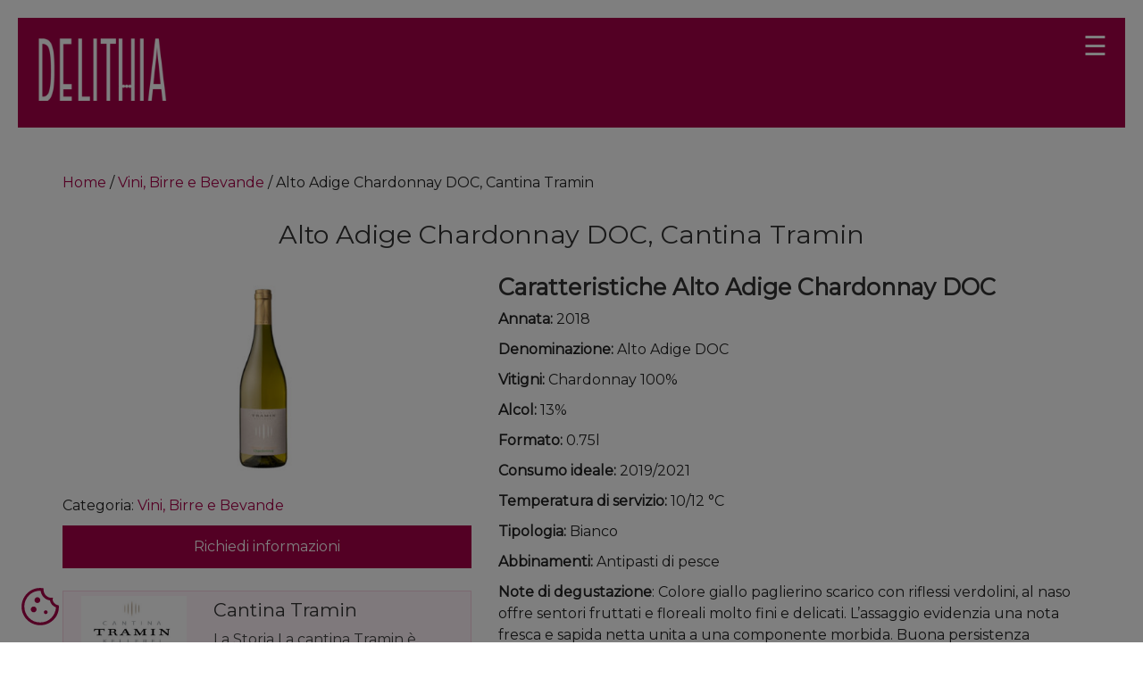

--- FILE ---
content_type: text/html; charset=UTF-8
request_url: https://www.delithia.com/prodotto/alto-adige-chardonnay-doc-cantina-tramin/
body_size: 48196
content:
<!DOCTYPE html>
<!--[if IE 7]>
<html class="ie ie7" lang="it-IT">
<![endif]-->
<!--[if IE 8]>
<html class="ie ie8" lang="it-IT">
<![endif]-->
<!--[if !(IE 7) | !(IE 8)  ]><!-->
<html lang="it-IT">
<!--<![endif]-->
<head>
	<!-- Matomo Tag Manager -->
	<script type='text/blocked' class="statistics">
		var _mtm = window._mtm = window._mtm || [];
		_mtm.push({'mtm.startTime': (new Date().getTime()), 'event': 'mtm.Start'});
		var d=document, g=d.createElement('script'), s=d.getElementsByTagName('script')[0];
		g.async=true; g.src='https://analytics.cimatti.it/js/container_c7zA2c6X.js'; s.parentNode.insertBefore(g,s);
	</script>
	<!-- End Matomo Tag Manager -->

<meta charset="UTF-8" />
<meta name="viewport" content="width=device-width, initial-scale=1.0">
<title>Chardonnay DOC da Delithia, Gastronomia a Faenza, Russi(Ravenna)</title>

<link rel="profile" href="https://gmpg.org/xfn/11" />
<link rel="pingback" href="https://www.delithia.com/xmlrpc.php" />

<link rel="apple-touch-icon" sizes="180x180" href="/apple-touch-icon.png">
<link rel="icon" type="image/png" sizes="32x32" href="/favicon-32x32.png">
<link rel="icon" type="image/png" sizes="16x16" href="/favicon-16x16.png">
<link rel="manifest" href="/site.webmanifest">
<link rel="mask-icon" href="/safari-pinned-tab.svg" color="#5bbad5">
<meta name="msapplication-TileColor" content="#da532c">
<meta name="theme-color" content="#ffffff">
<meta name="facebook-domain-verification" content="tp2qvq6fyd8vxu1r1xftor5lkohyey" />
		<link href='https://fonts.googleapis.com/css?family=Montserrat' rel='stylesheet' type='text/css'>
		
		
<meta name='robots' content='index, follow, max-image-preview:large, max-snippet:-1, max-video-preview:-1' />

	<!-- This site is optimized with the Yoast SEO plugin v26.7 - https://yoast.com/wordpress/plugins/seo/ -->
	<meta name="description" content="Alto Adige Chardonnay DOC, Cantina Tramin da Delithia, Gastronomia e Alimentari a Faenza e Russi (Ravenna).Prodotti di Qualità, Vendita al Dettaglio." />
	<link rel="canonical" href="https://www.delithia.com/prodotto/alto-adige-chardonnay-doc-cantina-tramin/" />
	<meta property="og:locale" content="it_IT" />
	<meta property="og:type" content="article" />
	<meta property="og:title" content="Chardonnay DOC da Delithia, Gastronomia a Faenza, Russi(Ravenna)" />
	<meta property="og:description" content="Alto Adige Chardonnay DOC, Cantina Tramin da Delithia, Gastronomia e Alimentari a Faenza e Russi (Ravenna).Prodotti di Qualità, Vendita al Dettaglio." />
	<meta property="og:url" content="https://www.delithia.com/prodotto/alto-adige-chardonnay-doc-cantina-tramin/" />
	<meta property="og:site_name" content="DELITHIA" />
	<meta property="article:modified_time" content="2019-10-15T08:06:00+00:00" />
	<meta property="og:image" content="https://www.delithia.com/wp-content/uploads/2019/04/Chardonnay-Cantina-Tramin.jpg" />
	<meta property="og:image:width" content="1000" />
	<meta property="og:image:height" content="497" />
	<meta property="og:image:type" content="image/jpeg" />
	<meta name="twitter:card" content="summary_large_image" />
	<meta name="twitter:label1" content="Tempo di lettura stimato" />
	<meta name="twitter:data1" content="1 minuto" />
	<script type="application/ld+json" class="yoast-schema-graph">{"@context":"https://schema.org","@graph":[{"@type":"WebPage","@id":"https://www.delithia.com/prodotto/alto-adige-chardonnay-doc-cantina-tramin/","url":"https://www.delithia.com/prodotto/alto-adige-chardonnay-doc-cantina-tramin/","name":"Chardonnay DOC da Delithia, Gastronomia a Faenza, Russi(Ravenna)","isPartOf":{"@id":"https://www.delithia.com/#website"},"primaryImageOfPage":{"@id":"https://www.delithia.com/prodotto/alto-adige-chardonnay-doc-cantina-tramin/#primaryimage"},"image":{"@id":"https://www.delithia.com/prodotto/alto-adige-chardonnay-doc-cantina-tramin/#primaryimage"},"thumbnailUrl":"https://www.delithia.com/wp-content/uploads/2019/04/Chardonnay-Cantina-Tramin.jpg","datePublished":"2019-04-09T07:29:55+00:00","dateModified":"2019-10-15T08:06:00+00:00","description":"Alto Adige Chardonnay DOC, Cantina Tramin da Delithia, Gastronomia e Alimentari a Faenza e Russi (Ravenna).Prodotti di Qualità, Vendita al Dettaglio.","breadcrumb":{"@id":"https://www.delithia.com/prodotto/alto-adige-chardonnay-doc-cantina-tramin/#breadcrumb"},"inLanguage":"it-IT","potentialAction":[{"@type":"ReadAction","target":["https://www.delithia.com/prodotto/alto-adige-chardonnay-doc-cantina-tramin/"]}]},{"@type":"ImageObject","inLanguage":"it-IT","@id":"https://www.delithia.com/prodotto/alto-adige-chardonnay-doc-cantina-tramin/#primaryimage","url":"https://www.delithia.com/wp-content/uploads/2019/04/Chardonnay-Cantina-Tramin.jpg","contentUrl":"https://www.delithia.com/wp-content/uploads/2019/04/Chardonnay-Cantina-Tramin.jpg","width":1000,"height":497},{"@type":"BreadcrumbList","@id":"https://www.delithia.com/prodotto/alto-adige-chardonnay-doc-cantina-tramin/#breadcrumb","itemListElement":[{"@type":"ListItem","position":1,"name":"Home","item":"https://www.delithia.com/"},{"@type":"ListItem","position":2,"name":"Prodotti dalla nostra selezione","item":"https://www.delithia.com/prodotti-dalla-nostra-selezione/"},{"@type":"ListItem","position":3,"name":"Alto Adige Chardonnay DOC, Cantina Tramin"}]},{"@type":"WebSite","@id":"https://www.delithia.com/#website","url":"https://www.delithia.com/","name":"DELITHIA","description":"L&#039;arte di mangiar bene","potentialAction":[{"@type":"SearchAction","target":{"@type":"EntryPoint","urlTemplate":"https://www.delithia.com/?s={search_term_string}"},"query-input":{"@type":"PropertyValueSpecification","valueRequired":true,"valueName":"search_term_string"}}],"inLanguage":"it-IT"}]}</script>
	<!-- / Yoast SEO plugin. -->


<style id='wp-img-auto-sizes-contain-inline-css' type='text/css'>
img:is([sizes=auto i],[sizes^="auto," i]){contain-intrinsic-size:3000px 1500px}
/*# sourceURL=wp-img-auto-sizes-contain-inline-css */
</style>
<link rel='stylesheet' id='wp-block-library-css' href='https://www.delithia.com/wp-includes/css/dist/block-library/style.min.css?ver=c08fdd0d732814aeb64c404ba1061b8a' type='text/css' media='all' />
<style id='wp-block-library-inline-css' type='text/css'>
/*wp_block_styles_on_demand_placeholder:6970e2f8be5ec*/
/*# sourceURL=wp-block-library-inline-css */
</style>
<style id='classic-theme-styles-inline-css' type='text/css'>
/*! This file is auto-generated */
.wp-block-button__link{color:#fff;background-color:#32373c;border-radius:9999px;box-shadow:none;text-decoration:none;padding:calc(.667em + 2px) calc(1.333em + 2px);font-size:1.125em}.wp-block-file__button{background:#32373c;color:#fff;text-decoration:none}
/*# sourceURL=/wp-includes/css/classic-themes.min.css */
</style>
<link rel='stylesheet' id='accua-forms-api-base-css' href='https://www.delithia.com/wp-content/plugins/contact-forms/accua-form-api.css?ver=53' type='text/css' media='all' />
<link rel='stylesheet' id='woocommerce-layout-css' href='https://www.delithia.com/wp-content/plugins/woocommerce/assets/css/woocommerce-layout.css?ver=10.4.3' type='text/css' media='all' />
<link rel='stylesheet' id='woocommerce-smallscreen-css' href='https://www.delithia.com/wp-content/plugins/woocommerce/assets/css/woocommerce-smallscreen.css?ver=10.4.3' type='text/css' media='only screen and (max-width: 768px)' />
<link rel='stylesheet' id='woocommerce-general-css' href='https://www.delithia.com/wp-content/plugins/woocommerce/assets/css/woocommerce.css?ver=10.4.3' type='text/css' media='all' />
<style id='woocommerce-inline-inline-css' type='text/css'>
.woocommerce form .form-row .required { visibility: visible; }
/*# sourceURL=woocommerce-inline-inline-css */
</style>
<link rel='stylesheet' id='fancybox-css' href='https://www.delithia.com/wp-content/plugins/easy-fancybox/fancybox/1.5.4/jquery.fancybox.min.css?ver=c08fdd0d732814aeb64c404ba1061b8a' type='text/css' media='screen' />
<style id='gdpr-cookie-consent-cimatti-inline-css' type='text/css'>
/* Base styles */
.showdialog-shortcode {
    cursor: pointer;
    color: #0000FF !important;
}

.reload-page-necessary {
    color: #ff8d00 !important;
}

/* Overlay plugin */
#overlay-plugin-gdpr {
    position: fixed;
    display: none;
    width: 100%;
    height: 100%;
    top: 0;
    left: 0;
    right: 0;
    bottom: 0;
    background-color: rgba(0,0,0,0.5);
    z-index: 2000;
}

/* Cookie consent wrapper base styles */
.pea_cook_wrapper {
    position: fixed;
    padding: 25px 50px;
    margin: 0;
    z-index: 10000;
    text-align: center;
    max-height: 90vh;
}

.pea_cook_wrapper div {
    font-size: 15px !important;
    line-height: 1.1rem;
    margin-bottom: 1rem;
}

/* Position variations */
.pea_cook_wrapper.pea_cook_topleft {
    top: 30px;
    left: 30px;
    margin-right: 5%;
}

.pea_cook_wrapper.pea_cook_topright {
    top: 30px;
    right: 30px;
    margin-left: 5%;
}

.pea_cook_wrapper.pea_cook_topcenter {
    top: 30px !important;
    left: 0 !important;
    margin: 0 10% !important;
    overflow-y: auto;
    max-height: 100%;
    background: #ffffff !important;
    padding: 75px 95px !important;
    border: 1px solid #ddd;
    display: block;
    width: 80%;
    z-index: 1000000;
}

.pea_cook_wrapper.pea_cook_bottomleft {
    bottom: 30px;
    left: 30px;
    margin-right: 5%;
}

.pea_cook_wrapper.pea_cook_bottomright {
    bottom: 30px;
    right: 30px;
    margin-left: 5%;
}

.pea_cook_wrapper.pea_cook_bottomcenter {
    bottom: 30px;
    left: 30px;
    margin: 0 25%;
}

/* Custom position for cimatti */
.pea_cook_wrapper.pea_cook_cimatti {
    top: 25vh;
    left: 50%;
    bottom: 25vh;
    transform: translate(-50%, 0);
    max-height: 100%;
    background: #fff !important;
    padding: 2rem;
    width: 1000px;
    max-width: 1000px;
    transition: all 0.3s ease-in-out;
    overflow-y: scroll;
    scrollbar-color: gray white;
    scrollbar-width: thin;
}






/* Other classes */
.peac_cook_center_cimatti {
    left: 30%;
    right: 30%;
}

.pea_cook_box {
    position: static;
    padding: 8px 21px;
    margin: 15px 0 !important;
    z-index: 10000;
    text-align: center;
    border: 1px solid #ddd;
}

div.cookie-inner-box:after {
    clear: both;
    content: '';
    display: block;
}

/* Text styles */
.pea_cook_wrapper p {
    bottom: 30px;
    font-size: 11px;
    margin: 0;
    font-weight: bold;
}

/* Link styles */
.pea_cook_wrapper a, 
.pea_cook_more_info_popover_inner a {
    /* border-bottom: dotted thin #333; */
    border-bottom: none;
    text-decoration: none;
    /* padding-top: 0.2rem; */
}

.pea_cook_wrapper a:hover,
.pea_cook_more_info_popover_inner a:hover {
    text-decoration: none;
    /* border-bottom-style: solid; */
}

.pea_cook_more_info_popover_inner a:hover {
    color: #ddd;
}

a.fom, a.pea_close {
    border-bottom: 1px dotted;
}

a.pea_close {
    padding-top: 20px;
    display: block;
}

.x_close {
    position: absolute;
    right: 20%;
    top: 40px;
    margin-top: 15px;
    margin-right: 20px;
    cursor: pointer;
}

/* Button styles - shared properties */
button#pea_cook_btn, 
button#pea_cook_btn_decline,
button.pea_cook_btn_primary {
    font-size: 15px;
    width: auto;
    font-family: inherit;
    transition: all 0.3s ease-in-out;
}

/* Primary button */
button#pea_cook_btn {
    padding: 1rem 2rem; 
    text-transform: uppercase;
    margin-bottom: 2rem;
    text-shadow: none;
    color: #fff;
    border-radius: 0px;
}

/* Decline button */
button#pea_cook_btn_decline {
    background: none;
    border: none;
    box-shadow: none;
    color: #444;
    font-weight: 100;
    text-decoration: underline;
    padding: 24px 6px;
    margin-left: 2rem;
}

/* Button hover states */
button.pea_cook_btn:hover {
    background: #d9d9d9;
    -webkit-box-shadow: inset 0 0 1px 1px #eaeaea;
    -moz-box-shadow: inset 0 0 1px 1px #eaeaea;
    box-shadow: inset 0 0 1px 1px #eaeaea;
    color: #111;
    cursor: pointer;
    transition: all 0.3s ease-in-out;
}

button.pea_cook_btn:active {
    background: #d0d0d0;
    -webkit-box-shadow: inset 0 0 1px 1px #e3e3e3;
    -moz-box-shadow: inset 0 0 1px 1px #e3e3e3;
    box-shadow: inset 0 0 1px 1px #e3e3e3;
    color: #000;
}

/* Primary button styles */
button.pea_cook_btn_primary {
    background-color: #0e7dc2;
    border: 0;
    border-radius: 5px;
    color: #ffffff;
    text-align: center;
}

button.pea_cook_btn_primary:hover {
    background: #3ec17d;
    color: #f2f2f2;
    cursor: pointer;
}

button.pea_cook_btn_primary:active {
    background: #52c78a;
    color: #ffffff;
}

.pea_cook_container-buttons {
    margin-top: 20px;
    float: right;
}

/* More info toggle */
div#_more_toogle_link {
    display: block;
    border: 1px solid #eaeaea;
    padding: 4px 3px;
    margin-top: 20px;    
    background: #f7f7f7;
}

/* Popover styles */
.pea_cook_more_info_popover {
    display: none;
    position: absolute;
    top: 0;
    z-index: 1000000;
    height: 80%;
    width: 100%;
    left: 0;
}

.pea_cook_more_info_popover_inner {
    padding: 50px;
    margin: 40px auto;
    overflow: auto;
    max-height: 100%;
    min-width: 50%;
    min-height: 200px;
    max-width: 60%;
    background-color: rgba(0, 0, 0, 0.75);
    /* For IE 5.5 - 8*/
    filter: progid:DXImageTransform.Microsoft.gradient(startColorstr=#cc000000, endColorstr=#cc000000);
    -ms-filter: "progid:DXImageTransform.Microsoft.gradient(startColorstr=#cc000000, endColorstr=#cc000000)";
}

.pea_cook_more_info_popover h2,
.pea_cook_more_info_popover h3 {
    font-size: 22px;
    font-weight: bold;
}

/* GDPR cookie styles */
.gdprcookie {
    float: left;
    border-radius: 5px;
    transition: background 0.5s;
}

.gdprcookie:hover {
    cursor: pointer;
    background-position: -20px -10px !important;
}

.gdprcookie span {
    width: 100%;
    padding: 10px;
    text-align: center;
    float: left;
}

/* Tooltip styles */
.tooltip {
    position: relative;
    display: inline-block;
    border-bottom: 1px dotted black;
}

.tooltip .tooltiptext {
    visibility: hidden;
    width: 120px;
    background-color: #555;
    color: #fff;
    text-align: center;
    border-radius: 6px;
    padding: 5px 0;
    position: absolute;
    z-index: 1;
    bottom: 125%;
    left: 50%;
    margin-left: -60px;
    opacity: 0;
    transition: opacity 0.3s;
}

.tooltip .tooltiptext::after {
    content: "";
    position: absolute;
    top: 100%;
    left: 50%;
    margin-left: -5px;
    border-width: 5px;
    border-style: solid;
    border-color: #555 transparent transparent transparent;
}

.tooltip:hover .tooltiptext {
    visibility: visible;
    opacity: 1;
}

/* Obfuscator */
.obfuscator {
    width: 100%;
    height: 100%;
    display: none;
    position: fixed;
    left: 0;
    top: 0;
    opacity: 0.6;
    z-index: 100000;
}

/* Update message styles */
.update-message-box { 
    display: none;
    text-align: right;
    font-size: 12px;
}

.update-message { 
    color: #1fa200; 
    display: inline !important;
    margin-right: 10px;
}

.update-message-box .reload-page-necessary {
    color: #ff8d00 !important;
}

.update-message-box:before {
    content: "";
    clear: both;
    display: block;
}

/* Media queries - organized by breakpoint */
@media (min-width: 993px) {
    #_more_toogle_link ._accordion_content_moretoogle {
        margin: 20px;
    } 
}

@media (max-width: 1400px) {
    .pea_cook_wrapper.pea_cook_cimatti {
        width: calc(90% - 60px);
        padding: 30px;
    }
}

@media (max-width: 992px) {
    .pea_cook_wrapper.pea_cook_topcenter {
        background: #fffffff0 !important;
        padding: 20px 30px !important;
        border: 1px solid #ddd;
        width: 100%;
        height: 100%;
        top: 0 !important;
        margin: 0 !important;
        position: fixed;
        display: flex;
        z-index: 100000000;
    }
    
    button#pea_cook_btn {
        font-size: 15px !important;
        padding: 10px;
    }
    
    button#pea_cook_btn, 
    button#pea_cook_btn_decline {
        margin-left: 0 !important;
    } 
}

@media (max-width: 800px) {
    .pea_cook_wrapper {
        margin: 0 auto !important;
        font-size: 14px;
        line-height: 19px;
        padding: 25px 25px;
    }
}

@media (max-width: 590px) {
    button#pea_cook_btn, 
    button#pea_cook_btn_decline {
        width: 100%;
        margin-bottom: 10px;
    }
    
    button#pea_cook_btn_decline {
        padding: 10px;
    }
    
    .pea_cook_wrapper.pea_cook_cimatti {
        top: 30px;
		bottom: 30px;
        max-width: 1200px;
    }
}

@media (max-width: 500px) {
    button.pea_cook_btn_primary, 
    button.pea_cook_btn {
        width: auto;
        padding: 10px 20px;
    }
    
    .pea_cook_wrapper.pea_cook_bottomright span input[type='checkbox'], 
    .pea_cook_box span input[type='checkbox'] {
        margin: 10px !important;
    }
    
    .pea_cook_wrapper.pea_cook_bottomright .fom, 
    .pea_cook_box .fom { 
        margin: 10px;
        display: inline-block;
    }
}
/*# sourceURL=https://www.delithia.com/wp-content/plugins/gdpr-cookie-consent-cimatti/css/style.css */
</style>
<script type="text/javascript" src="https://www.delithia.com/wp-includes/js/jquery/jquery.min.js?ver=3.7.1" id="jquery-core-js"></script>
<script type="text/javascript" src="https://www.delithia.com/wp-includes/js/jquery/jquery-migrate.min.js?ver=3.4.1" id="jquery-migrate-js"></script>
<script type="text/javascript" src="https://www.delithia.com/wp-content/plugins/flowpaper-lite-pdf-flipbook/assets/lity/lity.min.js" id="lity-js-js"></script>
<script type="text/javascript" src="https://www.delithia.com/wp-content/plugins/woocommerce/assets/js/jquery-blockui/jquery.blockUI.min.js?ver=2.7.0-wc.10.4.3" id="wc-jquery-blockui-js" defer="defer" data-wp-strategy="defer"></script>
<script type="text/javascript" id="wc-add-to-cart-js-extra">
/* <![CDATA[ */
var wc_add_to_cart_params = {"ajax_url":"/wp-admin/admin-ajax.php","wc_ajax_url":"/?wc-ajax=%%endpoint%%","i18n_view_cart":"Visualizza carrello","cart_url":"https://www.delithia.com/carrello/","is_cart":"","cart_redirect_after_add":"no"};
//# sourceURL=wc-add-to-cart-js-extra
/* ]]> */
</script>
<script type="text/javascript" src="https://www.delithia.com/wp-content/plugins/woocommerce/assets/js/frontend/add-to-cart.min.js?ver=10.4.3" id="wc-add-to-cart-js" defer="defer" data-wp-strategy="defer"></script>
<script type="text/javascript" id="wc-single-product-js-extra">
/* <![CDATA[ */
var wc_single_product_params = {"i18n_required_rating_text":"Seleziona una valutazione","i18n_rating_options":["1 stella su 5","2 stelle su 5","3 stelle su 5","4 stelle su 5","5 stelle su 5"],"i18n_product_gallery_trigger_text":"Visualizza la galleria di immagini a schermo intero","review_rating_required":"yes","flexslider":{"rtl":false,"animation":"slide","smoothHeight":true,"directionNav":false,"controlNav":"thumbnails","slideshow":false,"animationSpeed":500,"animationLoop":false,"allowOneSlide":false},"zoom_enabled":"","zoom_options":[],"photoswipe_enabled":"","photoswipe_options":{"shareEl":false,"closeOnScroll":false,"history":false,"hideAnimationDuration":0,"showAnimationDuration":0},"flexslider_enabled":""};
//# sourceURL=wc-single-product-js-extra
/* ]]> */
</script>
<script type="text/javascript" src="https://www.delithia.com/wp-content/plugins/woocommerce/assets/js/frontend/single-product.min.js?ver=10.4.3" id="wc-single-product-js" defer="defer" data-wp-strategy="defer"></script>
<script type="text/javascript" src="https://www.delithia.com/wp-content/plugins/woocommerce/assets/js/js-cookie/js.cookie.min.js?ver=2.1.4-wc.10.4.3" id="wc-js-cookie-js" defer="defer" data-wp-strategy="defer"></script>
<script type="text/javascript" id="woocommerce-js-extra">
/* <![CDATA[ */
var woocommerce_params = {"ajax_url":"/wp-admin/admin-ajax.php","wc_ajax_url":"/?wc-ajax=%%endpoint%%","i18n_password_show":"Mostra password","i18n_password_hide":"Nascondi password"};
//# sourceURL=woocommerce-js-extra
/* ]]> */
</script>
<script type="text/javascript" src="https://www.delithia.com/wp-content/plugins/woocommerce/assets/js/frontend/woocommerce.min.js?ver=10.4.3" id="woocommerce-js" defer="defer" data-wp-strategy="defer"></script>
<script type="text/javascript">
(function(url){
	if(/(?:Chrome\/26\.0\.1410\.63 Safari\/537\.31|WordfenceTestMonBot)/.test(navigator.userAgent)){ return; }
	var addEvent = function(evt, handler) {
		if (window.addEventListener) {
			document.addEventListener(evt, handler, false);
		} else if (window.attachEvent) {
			document.attachEvent('on' + evt, handler);
		}
	};
	var removeEvent = function(evt, handler) {
		if (window.removeEventListener) {
			document.removeEventListener(evt, handler, false);
		} else if (window.detachEvent) {
			document.detachEvent('on' + evt, handler);
		}
	};
	var evts = 'contextmenu dblclick drag dragend dragenter dragleave dragover dragstart drop keydown keypress keyup mousedown mousemove mouseout mouseover mouseup mousewheel scroll'.split(' ');
	var logHuman = function() {
		if (window.wfLogHumanRan) { return; }
		window.wfLogHumanRan = true;
		var wfscr = document.createElement('script');
		wfscr.type = 'text/javascript';
		wfscr.async = true;
		wfscr.src = url + '&r=' + Math.random();
		(document.getElementsByTagName('head')[0]||document.getElementsByTagName('body')[0]).appendChild(wfscr);
		for (var i = 0; i < evts.length; i++) {
			removeEvent(evts[i], logHuman);
		}
	};
	for (var i = 0; i < evts.length; i++) {
		addEvent(evts[i], logHuman);
	}
})('//www.delithia.com/?wordfence_lh=1&hid=B6DD0B8B72E06643A4BFF14E4DBFC213');
</script>	<noscript><style>.woocommerce-product-gallery{ opacity: 1 !important; }</style></noscript>
	<style type="text/css">.recentcomments a{display:inline !important;padding:0 !important;margin:0 !important;}</style><style type="text/css">.pea_cook_wrapper div {
    line-height: inherit !important;
}</style><!-- Matomo -->
<script>
  var _paq = window._paq = window._paq || [];
  /* tracker methods like "setCustomDimension" should be called before "trackPageView" */
  _paq.push(['trackPageView']);
_paq.push(['trackVisibleContentImpressions']);
  _paq.push(['enableLinkTracking']);
  (function() {
    var u="https://analytics.cimatti.it/";
    _paq.push(['setTrackerUrl', u+'matomo.php']);
    _paq.push(['setSiteId', '29']);
    var d=document, g=d.createElement('script'), s=d.getElementsByTagName('script')[0];
    g.async=true; g.src=u+'matomo.js'; s.parentNode.insertBefore(g,s);
  })();
</script>
<!-- End Matomo Code -->

<link rel="stylesheet" href="https://use.fontawesome.com/releases/v5.7.2/css/all.css" integrity="sha384-fnmOCqbTlWIlj8LyTjo7mOUStjsKC4pOpQbqyi7RrhN7udi9RwhKkMHpvLbHG9Sr" crossorigin="anonymous">
    
<link rel="stylesheet" href="https://maxcdn.bootstrapcdn.com/bootstrap/3.3.4/css/bootstrap.min.css">
<link rel="stylesheet" href="https://maxcdn.bootstrapcdn.com/bootstrap/3.3.4/css/bootstrap-theme.min.css">
<link rel='stylesheet' type='text/css' href='https://www.delithia.com/wp-content/themes/abc/css/style.css' />
<link rel='stylesheet' type='text/css' href='https://www.delithia.com/wp-content/themes/abc/css/customize.css?v=3' />
<link rel='stylesheet' type='text/css' href='https://www.delithia.com/wp-content/themes/abc/css/menu_smartphone1.css' />
<link rel='stylesheet' type='text/css' href='https://www.delithia.com/wp-content/themes/abc/css/search.css' />
<link rel='stylesheet' type='text/css' href='https://www.delithia.com/wp-content/themes/abc/css/slider.css' />
<link rel="stylesheet" type='text/css' href="https://www.delithia.com/wp-content/themes/abc/css/gdpr.css">
<link rel="stylesheet" type='text/css' href="https://www.delithia.com/wp-content/themes/abc/css/grid.css">
<link rel="stylesheet" type='text/css' href="https://www.delithia.com/wp-content/themes/abc/css/slick.css">

<meta name="SKYPE_TOOLBAR" content="SKYPE_TOOLBAR_PARSER_COMPATIBLE" />
	<!-- Meta Pixel Code -->
	<script type='text/blocked' class="statistics">
		!function(f,b,e,v,n,t,s)
		{if(f.fbq)return;n=f.fbq=function(){n.callMethod?
				n.callMethod.apply(n,arguments):n.queue.push(arguments)};
			if(!f._fbq)f._fbq=n;n.push=n;n.loaded=!0;n.version='2.0';
			n.queue=[];t=b.createElement(e);t.async=!0;
			t.src=v;s=b.getElementsByTagName(e)[0];
			s.parentNode.insertBefore(t,s)}(window, document,'script',
				'https://connect.facebook.net/en_US/fbevents.js');
		fbq('init', '514432880879444');
		fbq('track', 'PageView');
	</script>
	<noscript><img height="1" width="1" style="display:none"
	               src="https://www.facebook.com/tr?id=514432880879444&ev=PageView&noscript=1"
		/></noscript>
	</head>
	<body>
            
<div id="overlay-plugin-gdpr"></div>
<script>
jQuery(document).ready(function(){
    setTimeout(function(){ 
        if (jQuery('.pea_cook_wrapper.pea_cook_cimatti').css('display') == 'block') {
           jQuery('#overlay-plugin-gdpr').css('display', 'block');
        }
    } , 500);
        jQuery('.pea_cook_wrapper button').click(function(){
         jQuery('#overlay-plugin-gdpr').css('display', 'none');
    });
});

</script>
<header>


<div id="hamburger_nav" class="overlay_hamburger">
  <a href="javascript:void(0)" class="closebtn" onclick="closeNav()">&times;</a>
  <div class="overlay-content_hamburger">
    <ul id="menu-main-menu" class="nav"><li id="menu-item-910" class="menu-item menu-item-type-post_type menu-item-object-page menu-item-910"><a href="https://www.delithia.com/chi-siamo/">Chi siamo</a></li>
<li id="menu-item-1969" class="menu-item menu-item-type-custom menu-item-object-custom menu-item-1969"><a href="https://www.delithia.com/prodotti-dalla-nostra-selezione/">Prodotti</a></li>
<li id="menu-item-907" class="menu-item menu-item-type-post_type menu-item-object-page menu-item-907"><a href="https://www.delithia.com/gastronomie/">Punti vendita</a></li>
<li id="menu-item-1970" class="menu-item menu-item-type-custom menu-item-object-custom menu-item-1970"><a href="https://www.delithia.com/menu-del-giorno/">Menu del giorno</a></li>
<li id="menu-item-961" class="menu-item menu-item-type-post_type menu-item-object-page menu-item-961"><a href="https://www.delithia.com/news/">News</a></li>
<li id="menu-item-16" class="menu-item menu-item-type-post_type menu-item-object-page menu-item-16"><a href="https://www.delithia.com/contatti/">Contatti</a></li>
<li id="menu-item-7213" class="menu-item menu-item-type-post_type menu-item-object-page menu-item-7213"><a href="https://www.delithia.com/trasparenza/">Trasparenza</a></li>
<li id="menu-item-6915" class="menu-item menu-item-type-post_type menu-item-object-page menu-item-6915"><a href="https://www.delithia.com/vendita-b2b/">Vendita B2B</a></li>
</ul>  </div>
</div>
<div class="grid-container-100 padding-20">
    <div class="header-page">
            <div class="padding-20" id="logo-white">
                <div class="grid-container-2">
                    <div class="item-grid">
                        <a href="https://www.delithia.com" title="DELITHIA"  style="display: inline-block;" title="Delithia" >
                            <img id="logo-delithia" src="https://www.delithia.com/wp-content/themes/abc/i/logo-delithia-white.png" alt="DELITHIA" class="img-responsive" width="150" >
                        </a>
                    </div>
                    <div class="item-grid">

                    <span id="open_menu" onclick="openNav()">&#9776;</span>
                    <script>
                        function openNav() {
                          //document.getElementById("hamburger_nav").style.width = "100%";
                          document.getElementById("hamburger_nav").style.left = "0vw";
                        }

                        function closeNav() {
                          //document.getElementById("hamburger_nav").style.width = "0%";
                          document.getElementById("hamburger_nav").style.left = "-120vw";
                        }
                    </script>
                </div>
            </div>

        </div>
    </div>
</div> <div class="container" style="margin-top:30px;">	<div id="primary" class="content-area"><main id="main" class="site-main" role="main"><nav class="woocommerce-breadcrumb" aria-label="Breadcrumb"><a href="https://www.delithia.com">Home</a>&nbsp;&#47;&nbsp;<a href="https://www.delithia.com/categoria-prodotto/vini-birre-bevande/">Vini, Birre e Bevande</a>&nbsp;&#47;&nbsp;Alto Adige Chardonnay DOC, Cantina Tramin</nav></div></div>    <div class="container">
<div class="woocommerce-notices-wrapper"></div></div>
<div id="product-3670" class="product type-product post-3670 status-publish first instock product_cat-vini-birre-bevande has-post-thumbnail taxable shipping-taxable product-type-simple" style="margin-top:10px">
        <div class="container">
        <div class="row">
            <div class="col-xs-12">
                <h1 style="text-align:center">Alto Adige Chardonnay DOC, Cantina Tramin</h1>
                            </div>
        </div>
        
        <div class="row">
            <div class="col-md-5" style="padding-top:20px">
                <div class="summary entry-summary">
                <div class="woocommerce-product-gallery woocommerce-product-gallery--with-images woocommerce-product-gallery--columns-4 images" data-columns="4" style="opacity: 0; transition: opacity .25s ease-in-out;">
	<div class="woocommerce-product-gallery__wrapper">
		<div data-thumb="https://www.delithia.com/wp-content/uploads/2019/04/Chardonnay-Cantina-Tramin-100x100.jpg" data-thumb-alt="Alto Adige Chardonnay DOC, Cantina Tramin" data-thumb-srcset="https://www.delithia.com/wp-content/uploads/2019/04/Chardonnay-Cantina-Tramin-100x100.jpg 100w, https://www.delithia.com/wp-content/uploads/2019/04/Chardonnay-Cantina-Tramin-150x150.jpg 150w, https://www.delithia.com/wp-content/uploads/2019/04/Chardonnay-Cantina-Tramin-63x63.jpg 63w, https://www.delithia.com/wp-content/uploads/2019/04/Chardonnay-Cantina-Tramin-300x300.jpg 300w"  data-thumb-sizes="(max-width: 100px) 100vw, 100px" class="woocommerce-product-gallery__image"><a href="https://www.delithia.com/wp-content/uploads/2019/04/Chardonnay-Cantina-Tramin.jpg"><img width="600" height="298" src="https://www.delithia.com/wp-content/uploads/2019/04/Chardonnay-Cantina-Tramin-600x298.jpg" class="wp-post-image" alt="Alto Adige Chardonnay DOC, Cantina Tramin" data-caption="" data-src="https://www.delithia.com/wp-content/uploads/2019/04/Chardonnay-Cantina-Tramin.jpg" data-large_image="https://www.delithia.com/wp-content/uploads/2019/04/Chardonnay-Cantina-Tramin.jpg" data-large_image_width="1000" data-large_image_height="497" decoding="async" fetchpriority="high" srcset="https://www.delithia.com/wp-content/uploads/2019/04/Chardonnay-Cantina-Tramin-600x298.jpg 600w, https://www.delithia.com/wp-content/uploads/2019/04/Chardonnay-Cantina-Tramin-300x149.jpg 300w, https://www.delithia.com/wp-content/uploads/2019/04/Chardonnay-Cantina-Tramin-768x382.jpg 768w, https://www.delithia.com/wp-content/uploads/2019/04/Chardonnay-Cantina-Tramin-350x174.jpg 350w, https://www.delithia.com/wp-content/uploads/2019/04/Chardonnay-Cantina-Tramin-200x99.jpg 200w, https://www.delithia.com/wp-content/uploads/2019/04/Chardonnay-Cantina-Tramin.jpg 1000w" sizes="(max-width: 600px) 100vw, 600px" /></a></div>	</div>
</div>
                </div>
                                    
                    <div class="summary entry-summary no-vendita">
                        <p class="price"></p>
<div id="ppcp-recaptcha-v2-container" style="margin:20px 0;"></div><div class="product_meta">

	
	
	<span class="posted_in">Categoria: <a href="https://www.delithia.com/categoria-prodotto/vini-birre-bevande/" rel="tag">Vini, Birre e Bevande</a></span>
	
	
</div>
                    </div>
                                                <div class="hidden-xs">
                    <a href="#maggiori-informazioni" title="Richiedi informazioni" class="bottone-richiesta-informazioni">Richiedi informazioni</a>
                                            <a href="https://www.delithia.com/brand/cantina-tramin/" title="Cantina Tramin">
                            <div class="produttore">
                                <div class="col-xs-4">
                                    <img src="https://www.delithia.com/wp-content/uploads/2019/10/Tramin-logo-350x197.jpg" alt="Cantina Tramin" width="200" />                                </div>
                                <div class="col-xs-8">
                                    <h3>Cantina Tramin</h3>La Storia
La cantina Tramin è stata fondata nel 1898 da Christian Schrott, parroco di Termeno[..]                                </div>
                            </div>
                        </a>
                                    </div>
            </div>
            <div class="col-md-7">        
                                                <div class="visible-xs">
                    <a href="#maggiori-informazioni" title="Richiedi informazioni" class="bottone-richiesta-informazioni">Richiedi informazioni</a>
                                            <a href="https://www.delithia.com/brand/cantina-tramin/" title="Cantina Tramin">
                            <div class="produttore">
                                <div class="col-xs-4">
                                                                    </div>
                                <div class="col-xs-8">
                                    <h3>Cantina Tramin</h3>La Storia
La cantina Tramin è stata fondata nel 1898 da Christian Schrott, parroco di Termeno[..]                                </div>
                            </div>
                        </a>
                                    </div>
                <h2><strong>Caratteristiche Alto Adige Chardonnay DOC</strong></h2>
<p><strong>Annata: </strong>2018</p>
<p><strong>Denominazione: </strong>Alto Adige DOC</p>
<p><strong>Vitigni: </strong>Chardonnay 100%</p>
<p><strong>Alcol: </strong>13%</p>
<p><strong>Formato: </strong>0.75l</p>
<p><strong>Consumo ideale: </strong>2019/2021</p>
<p><strong>Temperatura di servizio: </strong>10/12 °C</p>
<p><strong>Tipologia: </strong>Bianco</p>
<p><strong>Abbinamenti: </strong>Antipasti di pesce</p>
<p><strong>Note di degustazione</strong>: Colore giallo paglierino scarico con riflessi verdolini, al naso offre sentori fruttati e floreali molto fini e delicati. L&#8217;assaggio evidenzia una nota fresca e sapida netta unita a una componente morbida. Buona persistenza retrolfattiva.</p>
<h2>Descrizione <strong>Alto Adige Chardonnay DOC</strong></h2>
<p>Anche lo chardonnay, vitigno a bacca bianca diffuso ovunque, ha trovato un terreno d&#8217;elezione qui a Termeno. I vigneti, posti a un&#8217;altezza media di 350 mt. sul livello del mare, sono su terreni argillosi e ghiaiosi. La vinificazione e l&#8217;affinamento avvengono in acciaio, dove viene svolta anche la fermentazione malolattica, donando un profilo a tutto tondo che unisce sapidità, freschezza e una lieve morbidezza.</p>
<h2>Perché Delithia ha scelto Cantina Tramin</h2>
<p>Quello che ci ha colpito tantissimo di questa Cantina è la loro capacità di innovare e restare al passo con i tempi nonostante la tradizione centenaria dietro le spalle: un sapore antico con tecniche di ultima generazione. Inoltre il loro Nussbaumer, il Gewürztraminer, è uno dei migliori vini bianchi d’Italia. E’ un must: si deve assaggiare per forza.</p>
<p>A noi è piaciuto tantissimo anche il loro Lagrein, maturo, morbido e naturalmente avvolgente.</p>
<p>Insomma, una cantina tutta da scoprire.</p>
           </div>
        </div>
    </div>
    <div class="bg_grigio" style="text-align:center;">
        <div class="container">
            <div class="row">
                            </div>
        </div>
    </div>
    <div class="container">
        <div class="row">
            <div class="col-sm-12">
                            </div>
        </div>
    </div>
    <div class="container modulo-contatto-pagine-prodotto">
        <div class="row" >
                        <div id="maggiori-informazioni" class="col-sm-12 col-md-6 ">
                <h3 style="margin-bottom:0px">
                    Richiedi maggiori informazioni o prenota questo prodotto:                    </h3><br>
                <form class="accua-form __accua-form__2 accua-form-view-sidebyside" novalidate="novalidate" action="#" id="accua-form___accua-form__2_6970e2f8d1164" method="post"><input type="hidden" name="_AccuaForm_ID" value="__accua-form__2" id="accua-form___accua-form__2_6970e2f8d1164-element-0"/><input type="hidden" name="_AccuaForm_buildID" value="accua-form___accua-form__2_6970e2f8d1164" id="accua-form___accua-form__2_6970e2f8d1164-element-1"/><input type="hidden" name="_AccuaForm_wpnonce" value="c8fc200a1a" id="accua-form___accua-form__2_6970e2f8d1164-element-2"/><input type="hidden" name="_AccuaForm_jsuuid" id="accua-form___accua-form__2_6970e2f8d1164-element-3"/><input type="hidden" name="_AccuaForm_referrer" id="accua-form___accua-form__2_6970e2f8d1164-element-4"/><input type="hidden" name="_AccuaForm_user_agent" id="accua-form___accua-form__2_6970e2f8d1164-element-5"/><input type="hidden" name="_AccuaForm_platform" id="accua-form___accua-form__2_6970e2f8d1164-element-6"/><input type="hidden" name="_AccuaForm_tentatives" id="accua-form___accua-form__2_6970e2f8d1164-element-7"/><input type="hidden" name="_AccuaForm_submit_method" value="normal" id="accua-form___accua-form__2_6970e2f8d1164-element-8"/><input type="hidden" name="_AccuaForm_hash" id="accua-form___accua-form__2_6970e2f8d1164-element-9" value="Vd+we6IfeANjnU6XSScrx5YCbCA="/><input type="hidden" name="_AccuaForm_iv" id="accua-form___accua-form__2_6970e2f8d1164-element-10" value="Z19gVSVqTFZxfD0oX10xbG1EZlFEfTo0d0cjTm8obEUtLEheVj17UGlPUEA5Vk1GZl9OVy5ZbTs5X3ooZzM5dg=="/><input type="hidden" name="_AccuaForm_data" id="accua-form___accua-form__2_6970e2f8d1164-element-11" value="UT2H42WmKCo9NKlkeFGKvo4Qo8EU5JjeHAiRjjMlmALOUH/d1lPmu6AMge7PT+oGqEFCCgPVOI/LwN41EOWik4/[base64]/wPPAPAoPNz1qVPvHldcAPZLggNtgLyvMylXQ9gjhDhUgI/zcUWQwUlWSNxJsxDr2VvxL2mv+iDhlCs7imJgL4V9dkCI5Ugbt9AxXOO/AD6ic/U59cUY4o8vXF3/6YcyOATcy4oTb+17VrN+me1Okv/Znd0KwwJnQKHEl1J3ma8zzIOSSTt0Efy6+iQcm6BL2ZCEhqLnW6/TyXcr3x4fTssbwchMDuA7eDSYdeAH5w1stMhUFXIugbwlReDudxKmnBlm817v1GPe7kyoFr48IFt5QdWArFRCsvPUpD/VNE7urLPQHeQaeQnVUVjoKvrudZCekW/rTkKQkqRwgskP1mp9KBCk1ga5zOUOZ9t0pVbnSDfTKxe0amp0KoQGH5MM82gByy/WBKyw2/gPHWBt+lONnCq9BZoTBwLy08ZjpCwmI7bJvrS7Wo4QqEiS6m6Kstno8XLQFxEuYlfkO8GHUnhTnKnImADjbnQGEd9shsNvf2/XLc8gpSwuTF4fuAZMIfZNRFt8sfutaBOTS6IcoDOEPlRlH9EUQ3DXm4mFILQRVItkKm7T02On7Zxyph42519Tw3ef1PVUpTUSofbDkPGeE9g1WmfbV8hnywPvEr0q6DAZRTDZohqXno2f/[base64]/f4xLDaNWnabJzbZpu4UiSNynTpUtgEPP+zYefKVzC4ZzXwLpLPwqranonP9xlxY0CoxVCtsOJrKAV7Zp/YHexTkQA/GniPTRBUF6ESkzE2/ZNqLxRTEvqCPz4sxns5ZDccAtKjiVVphXQrGtfPG3cmS/xEBQZiuEXf2NbH3uPk2fmpTj9YVvLcuPk9gWxcY8gQotTSEKsuRxv4jDKEjQQ+MVSlaiuL8OOmMgZLUnSvb7gNrKQsIL0aPeJKGtf22kbRitIBTccsJuv9lp1inZSHKveau/LpSxYNUyf9cy2zDDQqep1LtWMIQk72CmddPN0y+VEue4HoV0H279ctjCKxiaAOF5s+bQaJzwX2ew+vDqsNGuj/U7gEofSXEhPZeoTmGXLlxp8Ps7pdUwyhqKr/uv1xd6y1gAy+XPx5LgK7NoDtEQwCz0JPjdau/VR1SyviAVjfTUz3c/soVJppYjj9Qe6YHcMB7av9eofc33QVE0ZFbQslTDo23S9RoTstwhksv4d6C2ObqKa+lh9pBGn04QulNBLnEVY/ezgI4YjP/Tw7oKwAcGiXd/F8VFDIiEKl2KElQkmHm+WekiRs70BEaq+DzmJN4zqeonvNuaCMVD5/8/D6uPrNbcENjYrn5Ij6/7l6KUDTu3OCnbroWaKAIQvL5/Tr+HBpjkDJXY+KWjSOO6TfX254FwD/8E10J+tCRNdssiRcZQZ3V9oS1RJe0VtWOad+6jDAs1vnLEO3QSftRmhBWpzjYyvfSvk9ccJCoAf2/qAtO00d8+ge3+URrV/5TbumJfmSJvGsH+184YvFOv6CMNHdLyzo4Q7n+zKfWRUeKMa4M8TsnpLKATd/YkxO7fe/Q/LQw+Iyv5cOnc1Jt9AwIBdpH+58AesuDzc9de9y3c7nrURRyttN4Qxw3Uzy81xWRnN/K/[base64]/hFcb0e7Yyf2lVss6T6cxW/a9aXFedUURpzXp9e/sa6hSCEylL3ayqdTFvF47e1tRsT+hZ8forqEaeqy0eYp0Bj0TV/XnHhi6nMqkl/0ZxiJ+xZzQfUJfTvRc4pooriYu/Gb/wwqAY7sni6r1WgalSo9eY9FY/GWRrcuE5O5KucFaudquJexMgZJCxXrSDsERlOdCxbYetpbU20HBaDgSSuwx2sGq0zptX2no7OAJGUij1hxVuRq9xHkLjjPgJezxa5Y5+Gg2uFz6ZxfND4ibyOz4SLS68x1vWsthjofDk9WoB3HsrxfDMeI4db54/IB8ckCnIBpHDPkY86fAGXAJtQbUObrSnrc8Qlhnv2Ytt9Ah3W3LOaT/7kTLBSqz028vgLQK2pWsqbLgKoNoiMDzM4sUSo5+Zd8opz98WB+EFtViuKOzw0+qZh5vU0YsunlS3wCMVbJRxLozcX1AW4Edz9WG+4rBr2RuQRAPKzUyvrsEZ4I0JIlkVPc89/SNlxYwAr/kaxtm0MKvXoOKJdx2C16bW8ZH4VnUfQWBNlnQH7V03v4v+sA8mvwhmn2n8ajE16s9CkOdPivdACC0rwWX2PL5UEm5M5Wv2BBGk7b6MD41PUDu3tzs/doKU8FNJI1cVZqwWoEaHQqQvMb4HJylf7GfTUCY19uh4e6Q1xUz1p9/WHdYG5xla6QQTgKpAjKGQ+kS9KMpQ3RK2kFajtEtTmdcVFRfoW4fzvxuR5mz9RMADZ1rk/1OXpcM78LkZH+zh3Q9MCTwXlQEhBg7vtVLIF8jLpLueSpYGINgxuB9qhWVm9fF0XxKnPe8FgFeY2GiKXb0bJlL9aahKslS4UQj/YAPe/euhJJIqg7Jf0OsXXU7U+RjIRuzWAGZlgWOvwvstd4B4VSYyTBNCBCTgwFwaj/V2Oz8GlLaxp+F6vcNtbyfc2SHbzbDpTbXT3X9GwYipVMUFnoQlCaLMEhsBaU7LU4h/RGZ2FFCx3VGe8epGV69x7eTqzbfmxVg7cvOvpEZ5Kw6G/DGWymJ+JcDXImW7Og4TDKR8NB0mbjUxttIiSXcQPH8FnoXAZQ688rOODby/Xo2653LOrYcsm7RGMx+WZSwFMmp87ETw95IJgCZ7KZE48shdgoxNH+igmpLzb9z4PFH665yGDDUDpULpECDn5sbP9QDrNDBYjU4lpEBIhX+rjizW5d8tYCx/TjJ38nKyHR6ofn7bK2N0c6LxP++8biVlyUzuHogxMHUXjscGzHTTQsHzdr6CgFV3P5E6eOQTY+QJx1E6aNK7cDVDBt7ymsDeC/4FotwOvxQe0EBfxl/R6juemX9RwNvNzV1F7888FVPLe7o9EG8DO0T8VCDqyvQXDRPNC/QAzQBmHJOFqoOGS8FjJhqVBgdMc2GLaKcugE06LC4ZupODKwzKanpsrVf2ECNvJlnn/LCNuZm3IrWk6QPxhGRLQAHgLU6aiTg8uaZx3GNRE+XKq+Ow/JtA/viQngKV9Vhb46Snn32xygyfq++uXb10rr6h1hPu7SAI58yijs6j4T4OwpUfZN4uwuYgODZ2oa7IHQzQpir5YgUMNTWyeZ85gMeFvEtp9rJxJQkxJTddx0jFz/MlGtpJUhgwVOh5jw1ZEUqTR6hTbt850LTT0/[base64]/UhIEnBYSJfsBlYCunMOmKmdf8oNX6vzoTiQGmQUaZnhFAFu2netYz/SR3+7W5TrVIL7TmoEEflC469QJNyRNjpytPAG929G44j922tv7XMlU7RoJxNwXwCU6yqQCiUs7hHEspOOzmdB3pSe9wCW+X9YUd44CQlyiQ+Vo/kkDBglTlJfzOTFV3YDm+zSyDsfNVBRkhw9sxshxnrgJOJRyGm4KLDiAtaaBP24HLKc615TW94RqzRu7JIZSX2yPp8hrHFCHamNHrP0OTeUo4EgtpitKg1b551KbCnMXN9xU8dzD6teIpH32Iv+zfMNjbnzS7SP0ECpqQXNA+7y+R3m6FFrVixqY5qoJq+uZd85vW/VkPGWr0SAKpZiDDCeNI69xbiWTXHOd07KIESD6NKBlOae3W5gzuhizYcgkLZLpClGYt/oDq9CzqDRh3jCpRaY+LdamQ43kKAuabhCebpnP/E002rkAMtLJJKQ8RoKyW3h2+4ptL8eH/QT3HPjsSqKuRcCdE2vs0e4+poeBUhiZECDS7EwyfBUWEZoZdlIWGKFl1z+Qlg63FsfFEOlDJQHCvCQIDpbt/DPxXQw2flirXIIWIINKdIeXHBACFBExHZd03K5Q95YyGm9ut/4A6ILKFYz/KNx17wlDTP6u3pnza1NacxesbThrQVmh+hL0YGXeJUnTHCZJlpoPv9bza0nWSud09bn50BzyqAJ+46t1gULZKt2fjJVFTiZR0kapNjqOsNGo2K7LsNEpx3VAzrw9ARBzc1p+5JU/6U5OHW3jn8Uyhr1+LNOwizKPcpYdeG/wqCtO5IPB/CPU0U+LkNXHTQZj8nFgRdQPVWA07mD9waBD8YR3kneuyToywnJnf/siJjZvYWE+eLmw4ts5v85jh2soMIsYtXSPBx2O48dO+0s98ufTXcoo0zIQSjmoQO1TNEqSRnM53M4l4w0G4P0m/nWnLxZHasfPiT3E+NZUtgE04UNfsBz8zPRaEpSNGSUCCG668G2/qVZPm0fglxvxgy1zDnzFA1W7Jn7LlRehsMg7/5XkwBKRd40A3QrT9OLltjUOspeEC5KmmXT00fdyza+gK9qVnz4ZbYmFa4k4yVl+0kffs/7+IxjGtKthXWh/[base64]/7eld1T+dJJz/8viG30yjKHqctFmE2mIOV5vAwN4BjmuITIMConLrkMCoFfvUNH1gS1UgpqlyRfk/XWTpfGeyqEj9+H+4UoQ8YbRbTDDUPr5TTMyMcOkmSWKXFJuRMhKYKTLQMlig45xudbXSDMQFulA9LSX0Rxbs+dcLiAt1T/[base64]/[base64]/65Re0ejSupJzSZtNlVQfEssRC91g/0sNUAZDLcHrtEK5xSwwfqvM1R6QUR+jh6YUzSDWg7c/AoPfQdYAFymrGC6eEPtqk2yMfeO+tzKv3NLhzNmrjCG/MqvJyKI1ML8CisBxRPe/YAoZbiFIGt4zmw6sGxapmH4NSjC346d/rQRSrVfG8jOZzaYPf1yVf3OmEQ45r1VYwxW4Lb2bRH6IwTjaeExn8uFESqX6T/kMARbNvsX0Yhi40OWAYddcfxS1qReFvy5NMl4VTdixrNPXjr7Phfw+tNFzMhyJ7dgGmad27kZvMs2TmmWPpRkYwwFz8Yv0EigwIRFKVdnw8zjhkuXMBgqPcnrRYNeOZvJFy1Lj1KLKte/anjWVeaxigUEc/JyQretZlkcj84pjeKZnp7zUpOR/rNI75vWNo+/+GW4z/nhmmD5/ji6nTy++0qIW3zPyOy3C1YwD3FZIbSuUrLNlCxufSjJugYE9LnRA4BaNR97BFlaV0iOTsUGiJ/ky0W12kNcqMP/T+V+2dwhybvBs15lg8ZV/NNcR+EtEqBVs37/aZ/bcLJSwRcxrHmYHeyEUoUA/EgeN8I+bunJxgbpSPTQBdDq4kkJruvoa4eugSE/Coj6hK3/Tli9AkqPo5R5JpfceuKdoTRFkHtb9XQq9cOKfjUf5iRfH989eStEtsOozRhCghG1rQtRwrny1ckbElTyKZz8ZkcsPSkIgdcf/UXp5fLqhYb2EdUHE+fw3XIBpL+dd/YCwhEey8dnB00RC2ppeOlXzDpipa/Kq+P9Hw0OAnP10soWbW19VylosPCjVQWZHkBKznclMq5o/SlaUIDngqMQY55TgxBxq/JcpceWM4M0I20Ptk91YaVFT0hvX0ZeMYiz3pfBBqzy1ZkU/C3bXQhYxF0FqSBwMfmK0eoIr9kRUbiILsb/qVeBZ3sqTlGOZqHmqO3dGM2jc6lKBguLMzQxXtOA9kK1HZJvsvRT7KL5t8f4+SzQ4xjtHVXdLp/6ohLLFsVaaVLjIbAlLMorO/Ry/Pg+Vj+mUri52Ujc9RKkQDrZ4Ei1Ye/dBqANZGrOSoVhFHX5k8VARrBz5QTV036kHOhck52NSifv8GG7STaUpTrxxFEpSuOlpDfKa5vrAz2/EBLkEqhyZdQC+fGPeBqjG/AGoQeLgjc2+V/mRo1R3UK6+5xNWRrhCwNoxX+ikaqrmAxnxnGLbpiWDcUJBIJtLQ2K/7wDf4gkzO/TcWtXzgcJE0JwnLSq1zx3l0pM3Pu50qW/ewyHN0P3HqC8LWcKxSKcpkFiF4/SIYRVQZXtdw7FwjNBdm4ekMvV0kbh6uCf3uKJvMYBEnmBjrITlbELt2AZRfUw7ozv0K5QAscGyTHYJJpgmG/vE37IbUxw/rWD17neb3m3x537nK5NONTA1GBdQbGhCZAfY2sC+hXTALxflxN1ZXa3vu44Y/BvlGSQIfJ5qKQPwyIjNItUSDYFMWBsvqb1GHZPJ3cSJhoohwHF30i9Pr/J0e9xXj6oSqeQw5P7jPhkFbHDNa+4lvgVnRj1L/o+3ZkYTw9isT5LCEkRfv0filz41C4mjC6w9wXmhdkNZnrlCLCUMMcfcQS8tEhifrDkitTHkuKp+PW1PZKCA9wV71rXWwcZ9V3N92jTwzh3aLC0CpxdkmXbJjSKw5xv3ZnagghJOZE6/ed7BVCjrRiM7ioYQcRFA4bLQ6TE7ZAX2Ab9AHi+maO1sYDWMwdVf3i6qMQrt9JQl7V/QiTw1TxqMTxUKCwc/Och2nrhaV0y0Bwoo1LK92PameON+sd8G9lVmQww0DsM+Px6gX2ZmslmbkKiDJJdhJfpfWVsQ0nq58jlPmxAjLHckMNv2rZ24fSNyRNQFI+RwOIBUGe4Uk3xNs83yZy72WvihAMv8U68dhCotLZgTfjyQisMYqGskzwZLKjX+9Uy/xoAEWckfdIW07Q0wB4uZi35vsFxyblWJ9CVhQvusFWoViVUfI5YpIrr32Z8BCnKInI9QP/QgS5Px2ADKSH8rxlhnjPYgn1DRjt52tk6IyV4UG1sorZoYT6LwVje2OpXxGz9YMEwMZsZqdG8TzNhyjRIf1o6WSRqn7cIa+9jatSeVpDB27ZGr/KNEnxBEYs3JMxvjaoJzmCANC2hra++A4H5lOCs7luDJ02+P8sr8+9Cn9xerzqhu8i0Q0qR3DHcNEjpVWOXtz6xTIeQBQ2zxoj5WI3X2vLGInz12deV0+AnYtD6cwh6rt74zmCyfTB5IKrZWT8ny1WYtdS5stx62sTvoq3ZlRjW/ARpdCWS320M6eDiEroi7mSUiiM1sbJGlnoHNjHYmKCK5Q6mX/RINl5yeAQR+skc8S/gngI5yR9LWhyt0AYh14xvWJHMxW0ecpN159mua0HjNoMBp1oo+iU9vjYi5OwyUMYY6UhOa1UkK6KHT/VuiDRE1V23VqgTZ+7ENbn7NfszkzSGNTyr5TibGtr2ToSDomIH5JdcFQ5FgNEwPTZRNHH0tiyX4ByvhPnh/rqwcTJ2F5+yum8kubACWsrYR+Gzb8Uu7reXrZeoVixvDkZQBNarUVaYp6Ct0UVix7ZdnPBgdIsbNc5kigZdc9368JrkidSMTR5ysNMXaS5rEzIDM3E29lM8DsI2nh8pXQEvdCSmlzGEEUwbs7ZnheASrFfPx+Dgn5U3B4yRb0YHIHmpPgrQbuf1/LBIOnc/sN6/GcKRQXN+XMmElh4ukIfNGUQbAFsKDQ1pPJbjM0fHX7MIyU/GAeVSNPBCRtLdH+OAJA93d94sMn2UDbnOJtU3skGMRmexgRBRoh6dCr3x+URneaMA+KcFRenHRxnEIX+1uU1VvYp3IpbRtkvITb36IAMVGaVMSGSSD5Ao4EdADHP/4yNMohVVy1TuBhRQGk7NdrGmRSaTClIIgVUc6eVzIbIQp9Pi0vE0oqWf1zCH58/P1IDCb3Dj2gJwNV5lCcxk7Ited7gfzSdsCxupA75YPir5pasV6D8C8EpzDqVK6BZj5FkhIJqVIBQcv2uFwkTzIW7XiBKFxuOKolH25nHtE9b8TsCvx3qOmi9O7lTa/aIUzv2cy/3h8gxUwZFmSc0OIrKl+A0AbeHnWSZJm6MrHYXa8go+ufm7yas1iC7DkuCV00RMoSTS+2MAFtRp+rZvwmR5/hEbQEj+aU7B+NT5snHpmE6F24KA1+YkWBuQHXypdlkq0bpgoS6csal3njU9GqREfGET714yQ+Ohxj2v7uBfrF2dmZP+RotpuyOo6efAjt6WbhA6F/E+4O1tammEcyGDb166g4pOgq6gHnr8ndGs5MsR0XxuuU2JMuXFrv9wCD83UPsMVmjonivjXQbNkQelDURLsgzlYubQcZPt5BqEecVeeVxvRemn97j5i8utT4tU7CRP+XlZbeyYk9OToT1Mia9fpbROnkNg+FVfzQWJ2tZZbPAOn+/mRP27DWbmntCDx8Hsi8i6XZq9izs4zBHpupLRD2URk08VgKASyViskELZjO0w7hgi/AyJSLAhOlHjafLh/dBMNTc18FI3VWr9T+m44WWvRGibPy7puO52T3gxjhjG+vbv3Iv7gAV3jHS4fVMzZNi+IvpsEDcPcgoxUIwd3Ec7QFnXaqlCu90B0svwZ+LwRisGuJ/Q5n7g7Xlcl7PHyAm8JyWLRuGE7cs1euwmP8W7KynrrokDb41vqMcjPKVUNJiGKhVXFvZXYOHIfvQaUs9Ce1DLN0LCbHYCmlf+oKit7Sm412g7RXp5nYceYvBm0fvKbMaVWQD8O0QGBIzrHao/HzlxpeAUphGX6ES8keNQ/zeiRlkK5sDiLW/wxmpHLwmeSuXmVeP/geKA1OtN6WMHg257gtm+yEi5Yb32p3zanV9+xCLoN+iN6IwAu9l/Xm5yy0WCZGE8We1vyFVjc8zwqxLg2KFzvPo5DLjEh7trIIM076SU2jDUDj9S9Hr/FH1+QbJNHYiW8TdyyQXHIrgox82ZhK+pSmySLvvuREjTIQu/NnNot4EF8leSDRRW9tYboqNMNEdXrsIH8xZw9Qe55g7PX7ma+QxUw/BxiEudpXZaRdbojowkxzXw2yblGn1QAa6m660MXAtdaIZ/7gKLkZyMQ/HS+mElLHwbeZDX7BxCPMfG4I9wNlHLTBvHEZ9B2BbkWZ5xupeyYR9zo7mBhnQi8xcM6DBd5FWWaw941FPh/X1c90qT39bQAHAmrgVLbr/xtiVSaA5vql9yYqUZdYe5unzS3/HPhvmhryf3h4AdvjrAgAUiQeDcXKriWW7+kLfOhnekrEQHyj+SDQ6YcsUim7HdN0Mc2PLvvy0n5Z4AgSWGdwBsLNOpKTgvzmKMNDIvB2q5Qlqp2MYEGskMljgjrwczlAwfA7K6uT+IsyYHL99ASikLhb6uMArVzz9KEffg6Q37OTSdcTUY38vRTaVI/gjFx4eP2TsGt+TrM4jb92p63tq5VjuBRgT7yw0PCg9HptUQ6lUXTJv4vCfaXhRE5t9cdNDcotwH7c2m0irFqFlz2aGk6IvhdK2GAUFZObXAvRREO5NOT63Zplv+1xTFo0VHN7DXH6jChess4sLbNEawEXvc3P/hhQKhQ4A/go4FNlDTslef7cyUYFF7dn8VDrEVynAfGEDq7tes/DguqUO+/FolCSBSPXjQY70lEsQaPxZgcEeA0+vSOYLZMJwPQXJJT/zpCXusdkeOSjJ0a5lJlQTgBElu3iCPornhgrq0SVhsWKGUcJBfbwGko68aLP1ZuswSklTY+NVQS3IMglES1+MXyMoJtYXbQnaX/BWdEm1YEqafNAyP3t8aTML3PbQtStrJoYK2lfmN4gJK3L+0yoOrOPcDmXFkJWFH2lefJQA2hydFVpPGRSgNyljspzBOYVa0oAqd98UOaWvwXZySn5KduBZUpitiXAmEIpqTrd1FbhmrXE0q9/mHNk44/Jjlyp6HQyHuKuSAnQOAdm6RN8PSBeef1nTQOr8fy+vg2jzAKatrfMI75UHYuo5Crhu6hvUN4jIwBNVDrl/FNaKAPShmUwg4qAVMvBVYRO+5sWiQw6rmDW5azQv7KVM8+WgZd00O2uidtdVGOqHM8JzT23sZkf1hGWTqnENkImSVUb2Kqbfd4UStSw4RzqiU0SrTcZWdubJ5S7CvgzjQzlP4Uy9WAVZDU79WrqQVPDrU1HfMtXrfSdEt4VqwsA6YYLIOa6L3bXvJ/LgFrc+ziTg/Bl8xCEbsy0NJrwJaLR3cIpguKtpChKfjBKqkPVDvXMVJEsYE393YIifqzhdK03PoM4Cdaqu+zUHIas8lcgIa9uY3joOHgcXKDtGadbm1GOjtVUIlDuxB+rZ9ayh3sg+38on2s5KEFRopaV0+8PM2Kf9g/YA4LEHR/Ky5xnqGL8136/M/ol8a0UC3c5mVOirJhjf6TzyCSeIJH54NDP2n5OY9i9LtZUa4WR04LyNB3fG2+5mMVW7QBHKOKrFbXrdgepfvb4Ac0xfcTu0wqyvI+Caxv5TiNiAhTP4t1Ar1Op6lCMSra04r2sTyoJNCkZ3ENUzleNmnf/XBcAYCxUsbgRa9s+ljtjY5Z/PoDkFYR2xTfjsWGvjYlzj7BZWlwBLIA8a2CL5iU0uQuL0slG7buYD+lC31IoPogf9fSwxQKPRFPHU+sYaoPMPhyZ1YhAD0UVoZYsoAPH8le1f/6KoTbik3QEL4LtbEijfBOGrs6ZdVYtMERwG58ZK+Sire0s0B0OtDetxZy7lchcoriJnYeGcnTuBnsvi1KCCC0Egi+Rznf0Y0J2HD/QupMOP62So5IwYfgPV4uvoyY77fqf12cI+A/0f9TxYF0P2W1Z5FXFl2hN1T7MkFF7gW7Mx+Be9mg6vAQQgFceBuiHT+Cuohzf7qYn0j4qYUgl+j0KTdzloEpMhPnlADdZX59YazsZ9YRjQ2ryiNNYMrYuui4MnR+AN8JIbmONUZ4HjS16da6jXZuituDRFCKXWy9Ra7P9T646oN03LOaS6MTp4wN6Mtn/oiE7neX1TsAt+7t4gXANTpDtKvV7DI4Or9riwRJrJBy/HAV04M/jItz/0fUkSC1VlG1e0goi3QS9Nkvd248gZrz4q8b8lZ4L79Q9q6w0exs60TeK5YTBHZnmOKTxoKkEVfgPMtg26G8G3Vft+BvOYyX423FrMxBmmLsKBmCRtLgtAShn5OFv6aboWW6ckMNLkMkSyNC9q3HwSba/[base64]/MH/OQKTWia5D88aXuVKbaelV/nK+Ram/+tdks6qy945S7YDxqwaa/YUc4ctU4wUfhfDEPh7zQoGuhSYAlKpZBsm7nLxmirIJiFuH9rRQljxYSA8zULVOkHFkC3b31SjTKuDMdY3ALw89Km8fvnagG1CGeyITMKkRJLRRirtr4xIlpgew1z9e/8Gi18DyScySMj5HO2Gf39HBKWMne9agZl/YwJNQ+p50HINw2knWf+OhvFRm1Vql2vFx05xB+ufbHJq4wmpSRidzIg1Bne8cbtvld+OBgwKDdqas67prTMD7CnNM/tVUjViRtpJTfoWa0x+zSaJxTGvrrTdK2YCO47w+kMtRtDLj/NS0niRCpmaLnV5hJpVigNF3XSg75eHohghs+x3g6//TcqzT29KlfroLXzHMUnoShL73zy3FIRIs9Dm66slGfV8BwLQDWLPQ5/w5+hQpG/N91Qyw4mVLVpeOsHghGrapR+pYBJP4Cjmgc/K2ard32XEcby+ws/0FTvD+KELyqr9ANp+IbfY0Sb2Rb0Sm7KApKct2zePIBB6tLgaanaAJM1PXadV3ZcCrJLP0nftppnPa/IYbSyXqQ8SvdRqHYFB6oQjzAWlw8EO4exZZJke/[base64]/[base64]/yMNp8HLU1NQ7Nkza4Cjq1GfTWVHCFtYE23huYTT8qTmGgCCrPbZs90KIqw59qfl8aBwzd4BtB6vLoAUZRK8h/oAikfw+JJUZg+fhl+A2awUgARGiJALy1PTEB6WzE/b4+ANUpeXO6rAi9NJqKvWS84GPXMNafaSE5lmIdmQhEPLuCy3/dS4x8iqccnLg7WZJmNcF3mwPVgv9QC8HLtGM0enLUli5aBDi2Q9A0TkBNjh4FJ0CvVOIfnh05s/L2pEiAy5VQuA9mluOPvv2Bxo2Ht94vfF2cMX2ATMHb/03lb2dPollNp9koskqVbF6xXOq0WYK5pYJI9X3MrPSjVhcraWxDRsio3jgZBcNG0tAtrGgw3gC/lGcXyXf2I2AsGyxyeCyHuqBw2Jtc71sREhRx2+2byBgPtZLWR2d4zulo+TqSySgF5uALbzK/dUgrKS2rhdHUZmXqGEkCc5cHF84smTGQeGQSfP38tC8EzDdFd99XrqGywYPlSaR7QUuqKpI9ChTbpR/eUzT2k5GrDcVPD/rE9wsc++wrb0KUJPP69Y1f1mgOPV17gzTlwGrbe0FGpGggIrWVHOe4kGmha1DeIll1Ey9JGNL+ksdHtoE2KnUB17/g4IRdbinHxSH6tXjes9KkVeXKwqwvwVFDc29OcaN+A0ObdzJvkt/ySVZmsuiVRCLRYnMHMz6hNlPozpwspEw6HGAgDQ0QDM/ZBKiPuj2dJaIL2YoVHs8xJMSGteL+m925Ac89RtdNe2iH8Zzw37SMhvHf6ki+EG/gpKHpMXxsML77mBQXjpAPuqiVBaXoKfyNSt0Mxqn1lkUkcx1l1hirZRcZ+RPnukF1Rv7wsRh88OihYpknsXhgMFvsfDJnb4FQhI4jZ2odOWEKvQ15EhPRHEPw9vdIcMNCS8nf453HkroigNBj1vqpf6YMFVQaeRmWFL5hNDyiVQq17/VzfbWTeZ3hgmkXCAwRh4KR7QzKaqIHwuxI07Hjb605CgUGeh2lKqSR8P9tg0ywLG7IIR4DcfyQWqfG+0I+lyaqgsp7jJIp/[base64]/B4bAglvEhDSoFeugSD3tdX3nwGi4xQpqxjJaLc6AjY2fHuqWiMVRJFCMaG1PpLG5bckfnGAvQyx6/gM+Txu6h9oH35Oxrk5HzD0H1cZcI9sJmm5HQFfCtTEHwEwLdZb0+BlPfKeFd3a/UiZtqwN6er2kA7rAYJOHWW7cd2q2fFPDIrGGYRNuXyAbnALqmd0NLINNl5UiniTdyvCpsg/rYV2ESxw2ZSC3w2uZ/I5bLWqdSYBh+dSaBoCPeK5hchuBuJrwKUjXIwgewdD3i+1SeRb4vQSE6w0Cgqh4koI9Wpwys0QbUXH9/[base64]/Qr5o52pgZY0Npy7wMH7xL/384AYe1VKZZRmY1rKkf3d0FGswjQPcAs3SgwU5GeeBw5zo5+GOjhyp1THKTp8oaJ9973eACA5ODYYpCoyGEg8Za+FMiPZ+2INas2WD6EAOIYXN2c8F8e/rFA5/NuCZVmHE+N4Rx3oaXMEB0g6GeIn1o/ZSgSfLTzohxaoFdnih+y7dItbiXtkLPDRWbQpVhzvw/vXcVAoyx0tOT1QGSSKR2GVEJSnrb4r1f1DNfrFadOOtXCYXHGyxvBTAI0WJ0axfnJTyeOHy54KZ0M/AtcWHoiFLtyDZVCzNNvpt2hZR0UtKWycSkzp/XbH1lCsBMW954V8eS2/8xcd83vIFS+tkBSoqGO9tW3P6FMh/LqArcZsTyyZpYKL9LgkJ/6UkuKtkNtZQCUQP8E0o9eyO+uT9GG2Uk14VDe3iicRH1BGCLDeQUYwjZvtUbGzIjGLqXTsDuU8gknG7zyQZpu/r6L1lIJ/RIt5RcSdspGf4MNTUJZ9uqRCyBvvdYXmMgTNknzoFHZ8SkQaVrMw90kY2bEKT99dZw4vjtVIZ0WZ9OazMIthluCiCqXQiXW8xkGVzySw4rod5gvbZwitsBasR8xLQbfQEfjQUK5S8mBo4O2zoZuyxdIjPsMiRW5Oyjfv3TYbNlpRgl0ZfN9oDj/y2JReJJzQ5DEEOEQQmhhXnxwRQ/R6GrVZ1IlGlkOnn25LB3PlXBROjfZ/9sK3+t/qXuof4ffivjhTqWaPHhKwdj9L0PpBWMO5sKIfQc4GvaiO2SyghKysMCmPmJYG0/Xz2r9aIkZle/A/2jzOWUr8QB92PcoxrSzFHJjlM18XR6+4N63EutYK6aAn97FqaAsIAzv1r8RMoKF+FBrBWVDluqwLkCeTKQeXdGwP6iVLGM7BZ02iNOW2RsVCHSC1QPt4J/FJO801M7uH1qXTC3jl4Wu00DnPpxtI5rKtqhGR1tJd6DlP/[base64]/vC2Nc1HnqAzJp4GgFTHjvAeukWoKcJ7vJNuP91m4j6XuCaboZchW4pe5QHTTWBIVUkB4DMohEmK64l5a39kdfk0Kgir00FmjdBB8Udq42GIGejAO4WM/wprz3zwaYBPccBlM5eLg0KFflqttx9ig5TBSgTzFWHoR8ZyUQbyt9MBdNDI00XPSVznCf3uOGDxY2nGD7vUpniERitxmGvXh4hORUG5RK3VuBjfbONcMk76AcRIkaLW8wyDl7LfriGf+BMG3pASP365cc1c/gZfUx4VjLMSDvgl6vedLbGNhzEnVjzVrA+UALNHon3Ab7jSqhiyPMiNxCUTmLUy3j5hWPrLLWBrbTSlds8wb5EyDujOJ1GpcVFq5f/2lRsSqDi07/pIl2IlPuvJnoK0GlWvMyUZP8l9I7qbspzbjE/+y884DKIGcJ0YoX+2wYxU46Pn/xWEHgfvW2SoEyesArbsk7bIIARNAC/pTWuHJ6VEtes507RPt8Zq/ZMMIFLsPk8mVUxBPgix+qZvZD7h/TSFMcvNuLYaDqXHJuA7fEQNinfBCUiAVv7eWuRrOGfEE6vyMnQjlM8ANuEv2Gr69IsIxskK7tkcG+lHqogzFfDJIYtHt04pRVidB7h0hWtiSL2ezYVf2CHHNMQ3eEHbNxeOZeLVYg0qJ40889gxKfhaOyEdUtGHmWsNmzMMWNRRk2tAfvPSqAfRNCVegqezSbT9/XQFXrVMQ35WdiJ38xqAgHEEZhqmwvP1Q="/><fieldset  name="__fieldset-begin-2" class="accuaform-fieldname-__fieldset-begin-2 accuaform-fieldtype-fieldset-begin" id="accua-form___accua-form__2_6970e2f8d1164-element-12" ><legend></legend><div class="pfbc-element-0 pfbc-element"><div class="pfbc-label"><label for="accua-form___accua-form__2_6970e2f8d1164-element-13">Nome <strong>*</strong></label></div><div class="pfbc-fieldwrap"><input type="text" class="pfbc-textbox accuaforms-field-required accuaform-fieldname-first_name accuaform-fieldtype-textfield" name="first_name" style="background:transparent;" value="" id="accua-form___accua-form__2_6970e2f8d1164-element-13"/></div><div class="pfbc-elementbottom"></div></div><div class="pfbc-element-1 pfbc-element"><div class="pfbc-label"><label for="accua-form___accua-form__2_6970e2f8d1164-element-14">Cognome <strong>*</strong></label></div><div class="pfbc-fieldwrap"><input type="text" class="pfbc-textbox accuaforms-field-required accuaform-fieldname-last_name accuaform-fieldtype-textfield" name="last_name" style="background:transparent;" value="" id="accua-form___accua-form__2_6970e2f8d1164-element-14"/></div><div class="pfbc-elementbottom"></div></div><div class="pfbc-element-2 pfbc-element"><div class="pfbc-label"><label for="accua-form___accua-form__2_6970e2f8d1164-element-15">Email <strong>*</strong></label></div><div class="pfbc-fieldwrap"><input type="email" class="pfbc-textbox accuaforms-field-required accuaform-fieldname-email accuaform-fieldtype-autoreply_email" name="email" style="background:transparent;" value="" id="accua-form___accua-form__2_6970e2f8d1164-element-15"/></div><div class="pfbc-elementbottom"></div></div></fieldset><div class="pfbc-element-3 pfbc-element"><div class="pfbc-label"><label for="accua-form___accua-form__2_6970e2f8d1164-element-17">Messaggio <strong>*</strong></label></div><div class="pfbc-fieldwrap"><textarea class="pfbc-textarea accuaforms-field-required accuaform-fieldname-message accuaform-fieldtype-textarea" rows="5" name="message" style="background:transparent;" cols="50" id="accua-form___accua-form__2_6970e2f8d1164-element-17"></textarea></div><div class="pfbc-elementbottom"></div></div><div class="pfbc-element-4 pfbc-element"><div class="_accordion_privacy_unprocessed">Prima di procedere leggere attentamente la nostra  <a href="" class="_accordion_toggle_privacy_active" style="color:#a8124c !important">privacy policy</a>.

<div style="font-size: 12px; display: none;" class="_accordion_content_privacy">
<h4><strong>INFORMATIVA PRIVACY SUL TRATTAMENTO DEI DATI PERSONALI NEL FORM CONTATTI</strong></h4>
La informiamo che i dati che fornirà al gestore del presente sito al momento della compilazione del “form contatti” del sito stesso, saranno trattati nel rispetto delle disposizioni di cui al Regolamento Europeo n. 679/2016 “GDPR” in materia di protezione dei dati personali.
<h4>1. TITOLARE DEL TRATTAMENTO</h4>
Il titolare del trattamento è DELITHIA Srl, con sede in Faenza (RA) 48018, Via De Crescenzi n. 40 – <a href="https://www.delithia.com/contatti/" title="privacy">contatti</a>
<h4>2. FINALITÀ DEL TRATTAMENTO DEI DATI PERSONALI</h4>
I dati da Lei forniti saranno trattati al solo fine di rispondere alle richieste inoltrateci.
I dati da lei forniti con volontaria opzione aggiuntiva del flag di iscrizione alla newsletter saranno trattati per l’invio della conferma dell’iscrizione stessa e delle newsletter richieste.
<h4>3. BASE GIURIDICA</h4>
La base giuridica del trattamento è rappresentata, quindi, dall’esigenza di carattere precontrattuale da Lei espressa con l’invio del quesito, ed eventualmente dalla richiesta ulteriore di iscrizione nella newsletter aziendale con apposizione del relativo flag
<h4>4. NATURA DEL CONFERIMENTO</h4>
Il conferimento dei dati ha natura volontaria, tuttavia, nel caso in cui Lei intenda inviare richieste o comunicazioni, le informazioni personali contrassegnate con asterisco di colore rosso sono obbligatorie e la loro mancanza non permetterà di rispondere alle sue domande.
<h4>5. CATEGORIE DI DESTINATARI</h4>
I suoi dati potranno venire a conoscenza delle imprese incaricate della manutenzione tecnologica del sito, ognuna delle quali nominata come Responsabile del trattamento e saranno trattati dal personale interno a ciò espressamente incaricato.
<h4>6. CONSERVAZIONE</h4>
I dati da Lei trasmessi saranno conservati per il tempo necessario a fornirle la risposta richiesta.
<h4>7. DIRITTI DELL’INTERESSATO</h4>
In ogni momento, potrà esercitare i diritti previsti dagli artt. 15-21 del regolamento 679/16, vale a dire accedere ai
dati che la riguardano, ottenerne la rettifica, la cancellazione, la limitazione, opporsi in tutto o in parte al loro
trattamento richiedendolo tramite il <a href="https://www.delithia.com/contatti/" title="privacy">seguente modulo</a> oppure via posta a DELITHIA S.R.L., via De Crescenzi n.
40 - 48018 Faenza (RA)
Le è riconosciuto il diritto di revocare il consenso all’iscrizione aggiuntiva alla newsletter in qualsiasi momento senza pregiudicare la liceità del trattamento basata sul consenso prestato prima della revoca.
Inoltre potrà rivolgersi al Garante per la protezione dei dati personali o ad altra Autorità per proporre un reclamo in merito al trattamento degli stessi.
Per la lettura dell’informativa estesa del Sito <a href="https://www.delithia.com/privacy-policy/" title="privacy">clicca qui</a>).
</div>
</div>
<script type="text/javascript">
jQuery(function($){
	var all_accordions = $('._accordion_privacy_unprocessed');
	all_accordions.each(function(){
		var toggle = $("._accordion_toggle_privacy_active",this);
		var content = $("._accordion_content_privacy",this);
		
		toggle.after(content);
		toggle.bind('click', function(){
			if ( toggle.hasClass("_accordion_toggle_privacy_active") ) {
				toggle.removeClass("_accordion_toggle_privacy_active");
				content.slideUp("slow");
			} else {
				toggle.addClass("_accordion_toggle_privacy_active");
				content.slideDown("slow");
			}
			return false;
		});
		toggle.click();
	});
	all_accordions.removeClass('_accordion_privacy_unprocessed')
});
</script> <div class="pfbc-elementbottom"></div></div><div class="pfbc-element-5 pfbc-element"><div class="pfbc-fieldwrap"><div id="accua-form___accua-form__2_6970e2f8d1164-element-19"><div class="pfbc-checkboxes"><div class="pfbc-checkbox"><input id="accua-form___accua-form__2_6970e2f8d1164-element-19-0" type="checkbox" name="acconsento-privacy[]" class="accuaforms-field-required accuaform-fieldname-acconsento-privacy accuaform-fieldtype-checkbox" value="1"/>&nbsp;<label for="accua-form___accua-form__2_6970e2f8d1164-element-19-0">Acconsento al trattamento dei miei dati <strong>*</strong></label></div></div></div></div><div class="pfbc-elementbottom"></div></div><div class="pfbc-element-6 pfbc-element"><div class="pfbc-fieldwrap"><div id="accua-form___accua-form__2_6970e2f8d1164-element-20"><div class="pfbc-checkboxes"><div class="pfbc-checkbox"><input id="accua-form___accua-form__2_6970e2f8d1164-element-20-0" type="checkbox" name="iscrizione-newsletter[]" class="accuaform-fieldname-iscrizione-newsletter accuaform-fieldtype-checkbox" value="1"/>&nbsp;<label for="accua-form___accua-form__2_6970e2f8d1164-element-20-0">Iscrizione alla newsletter</label></div></div></div></div><div class="pfbc-elementbottom"></div></div><div class="pfbc-element-7 pfbc-element"><div class="pfbc-fieldwrap"><script type="text/javascript">
<!--
if (typeof(accuaform_recaptcha2_ajax_loaded) == "undefined" || !accuaform_recaptcha2_ajax_loaded) {
  var accuaform_recaptcha2_ajax_loaded = true;
  var accuaform_recaptcha2_ajax_delaying = true;
  var accuaform_recaptcha2_ajax_loading = true ;
  var accuaform_recaptcha2_ajax_controller = jQuery({});
  var accuaform_recaptcha2_ajax_initialized = {};
  jQuery(".accuaforms-field-required, .pfbc-fieldwrap > *").one('change', function() {
    if(accuaform_recaptcha2_ajax_delaying){
      accuaform_recaptcha2_ajax_delaying = false;
      jQuery.getScript( "https:\/\/www.delithia.com\/wp-content\/plugins\/contact-forms\/accua-recaptcha2.js" , function(){
        jQuery.getScript( "https://www.recaptcha.net/recaptcha/api.js?onload=accua_forms_onload_recaptcha2&render=explicit&hl=" + "it" );
        accuaform_recaptcha2_ajax_loading = false;
        accuaform_recaptcha2_ajax_controller.trigger('loaded');
      });
    }
  });
}
if (!accuaform_recaptcha2_ajax_initialized[ "accua-form___accua-form__2_6970e2f8d1164-element-21" ]) {
  accuaform_recaptcha2_ajax_initialized[ "accua-form___accua-form__2_6970e2f8d1164-element-21" ] = true;
  jQuery(function(){
    if (accuaform_recaptcha2_ajax_loading) {
      accuaform_recaptcha2_ajax_controller.one('loaded', function(){
        accua_forms_show_recaptcha2( "accua-form___accua-form__2_6970e2f8d1164-element-21" , { sitekey: "6Le288cUAAAAAOAMGPTxWAKrmR1eVeB2Dd_EGQvR" });
      })
    } else {
      accua_forms_show_recaptcha2( "accua-form___accua-form__2_6970e2f8d1164-element-21" , { sitekey: "6Le288cUAAAAAOAMGPTxWAKrmR1eVeB2Dd_EGQvR" });
    }
  });
}
// -->
</script>
<div id="accua-form___accua-form__2_6970e2f8d1164-element-21" class="accua_forms_recaptcha2_container" style="min-height: 78px !important;"></div></div><div class="pfbc-elementbottom"></div></div><div class="pfbc-element pfbc-buttons"><button type="submit" value="Invia" name="" id="accua-form___accua-form__2_6970e2f8d1164-element-22">Invia</button></div></form><script type="text/javascript">
<!-- 
jQuery(document).ready(function() {jQuery("#accua-form___accua-form__2_6970e2f8d1164 .pfbc-element:last").css({ "margin-bottom": "0", "padding-bottom": "0", "border-bottom": "none" });jQuery("#accua-form___accua-form__2_6970e2f8d1164-element-13").outerWidth(jQuery("#accua-form___accua-form__2_6970e2f8d1164-element-13").width());jQuery("#accua-form___accua-form__2_6970e2f8d1164-element-14").outerWidth(jQuery("#accua-form___accua-form__2_6970e2f8d1164-element-14").width());jQuery("#accua-form___accua-form__2_6970e2f8d1164-element-15").outerWidth(jQuery("#accua-form___accua-form__2_6970e2f8d1164-element-15").width());jQuery("#accua-form___accua-form__2_6970e2f8d1164-element-17").outerWidth(jQuery("#accua-form___accua-form__2_6970e2f8d1164-element-17").width());jQuery("#accua-form___accua-form__2_6970e2f8d1164-element-19 .pfbc-checkbox:last").css({ "padding-bottom": "0", "border-bottom": "none" });jQuery("#accua-form___accua-form__2_6970e2f8d1164-element-20 .pfbc-checkbox:last").css({ "padding-bottom": "0", "border-bottom": "none" });	});
// -->
</script><script type="text/javascript">
<!--
var _handle_ajax_submit_accua_form___accua_form__2_6970e2f8d1164 = function() {return true;}
var _handle_ajax_submit_complete_accua_form___accua_form__2_6970e2f8d1164 = function() {return false;}
var _handle_ajax_submit_timeout_accua_form___accua_form__2_6970e2f8d1164 = function() {return false;}
var _handle_ajax_submit_message_accua_form___accua_form__2_6970e2f8d1164 = function() {}
var _handle_ajax_submit_response_accua_form___accua_form__2_6970e2f8d1164 = function() {}

jQuery(function($) {
  var thisform = $("#accua-form___accua-form__2_6970e2f8d1164");
  var ajax_enabled = "www.delithia.com" == location.hostname ;
  var anchor_id = "2" ;

  var response_messages = $("#_response_messages_accua-form___accua-form__2_6970e2f8d1164");
  if (! response_messages.length) {
    thisform.before('\x3Ca id="formSubmitSuccess-'+anchor_id+'" name="formSubmitSuccess-'+anchor_id+'" /\x3E');
    response_messages = $('\x3Cdiv id="_response_messages_accua-form___accua-form__2_6970e2f8d1164" class="accua-form-messages"\x3E\x3C/div\x3E');
    thisform.before(response_messages);
  }
  var throbbler = $("\x3Cspan class='accua_form_api_throbbler'\x3E\x3C/span\x3E");

  var _ajax_submitting_accua_form___accua_form__2_6970e2f8d1164 = false;
  var timeout_handler = false;
  var timeout_count = 0;
  var fail_count = 0;
  var disabled_fields = false;

  var jsuuid_field = $('input[name="_AccuaForm_jsuuid"]', thisform);
  var jsuuid = jsuuid_field.val();
  if (jsuuid == '') {
    var chars = '0123456789abcdefghijklmnopqrstuvwxyz'.split('');
    var radix = chars.length
    for (i = 0; i < 25; i++) {
      jsuuid += chars[0 | Math.random()*radix];
    }
    jsuuid_field.val(jsuuid);
  }

  var ga_track = {"title":"Contatti","track_submit":false,"track_fields":false} ;
  var ga_event, ga_submit_event, ga_field_event, ga_field_events_fired = {};
  ga_event = function(eventCategory, eventAction){
    /* matomo */ 
    if (window._mtm && (typeof window._mtm.push == 'function')) {
      window._mtm.push({'event': 'ContactForms', 'eventAction': eventAction, 'eventCategory': eventCategory, 'eventLabel': ga_track.title});
    }
      
    if (typeof window.gtag == 'function') {
      window.gtag('event', eventAction, {'event_category': eventCategory, 'event_label': ga_track.title});
    } else if (window.dataLayer && (typeof window.dataLayer.push == 'function')) {
      dataLayer.push({'event': 'ContactForms', 'eventAction': eventAction, 'eventCategory': eventCategory, 'eventLabel': ga_track.title});
      //backward compatibility
      var gtag = function(){window.dataLayer.push(arguments);}
      gtag('event', eventAction, {'event_category': eventCategory, 'event_label': ga_track.title});
    } else if (typeof window.ga == 'function') {
      window.ga('send', 'event', eventCategory, eventAction, ga_track.title);
    } else if (window._gaq && (typeof window._gaq.push == 'function')) {
      window._gaq.push(['_trackEvent', eventCategory, eventAction, ga_track.title]);
    } else if (window.gaq && (typeof window.gaq.push == 'function')) {
      window.gaq.push(['_trackEvent', eventCategory, eventAction, ga_track.title]);
    } else if (window.pageTracker && (typeof window.pageTracker._trackEvent == 'function')) {
      window.pageTracker._trackEvent(eventCategory, eventAction, ga_track.title);
    }
  }
  ga_submit_event = function(eventAction){
    if (ga_track.track_submit) {
      ga_event('ContactFormsSubmit', eventAction);
    }
    thisform.trigger('ContactFormsSubmit', [eventAction]);
  }
  ga_field_event = function(field_name){
    if (!ga_field_events_fired[field_name]){
      if (ga_track.track_fields) {
        ga_event('ContactFormsFieldFilledIn', field_name);
        ga_field_events_fired[field_name] = true;
      }
      thisform.trigger('ContactFormsFieldFilledIn', [field_name]);
    }
  }
  $('input, textarea, select', thisform).change(function(){
    ga_field_event($(this).attr('name'));
  });
  
  var show_error_messages = function(message) {
    thisform.append('\x3Cdiv class="pfbc-error ui-state-error ui-corner-all"\x3E\x3Cul\x3E' + message + '\x3C/ul\x3E\x3C/div\x3E');
  }

  _handle_ajax_submit_accua_form___accua_form__2_6970e2f8d1164 = function() {
    if (_ajax_submitting_accua_form___accua_form__2_6970e2f8d1164) {
      return false;
    }
jQuery("#accua-form___accua-form__2_6970e2f8d1164 .pfbc-error").remove();
    var valid_empty = true;
    var valid_mail = true;

    $("#accua-form___accua-form__2_6970e2f8d1164 .pfbc-element").removeClass('pfbc-invalid');

    $('.accuaforms-field-required', thisform).each(function(){
      var field = $(this);
      var type = field.attr('type');

      if (type === 'checkbox' || type === 'radio') {
        if ($("[name='"+field.attr("name")+"']:checked", "#accua-form___accua-form__2_6970e2f8d1164").length > 0) {
          return true;
        }
      } else {
        var val = field.val();
        if (typeof(val) == "string") {
          if (! val.match(/^\s*$/)) {
            return true;
          }
        } else if ((typeof(val) == "object") && val && (val.length > 0)) {
          return true;
        } else if (val) {
          return true;
        }
      }

      valid_empty = false;
      field.parents("#accua-form___accua-form__2_6970e2f8d1164 .pfbc-element").addClass('pfbc-invalid');
    });

    $('.pfbc-textbox[type="email"]', thisform).each(function(){
      var field = $(this);

      if (field.val().match(/^\s*$/)) {
        return true;
      }

      if (field.val().match( /^([a-zA-Z0-9_.+%-])+@(([a-zA-Z0-9-])+\.)+([a-zA-Z0-9])+$/ )) {
        return true;
      }

      valid_mail = false;
      field.parents("#accua-form___accua-form__2_6970e2f8d1164 .pfbc-element").addClass('pfbc-invalid');

    });

    if (valid_empty && valid_mail) {
      thisform.append(throbbler);
      _ajax_submitting_accua_form___accua_form__2_6970e2f8d1164 = true;
      $('input[name="_AccuaForm_tentatives"]', thisform).val(fail_count);
      disabled_fields = $("input, textarea, button, select", thisform).not('[type="submit"]').not(':disabled');
      disabled_fields.attr('readonly','readonly');
      timeout_count = 0;
      if (ajax_enabled) {
        $("#submit_target_accua_form___accua_form__2_6970e2f8d1164").attr('src','').removeAttr('src');
        timeout_handler = setTimeout(_handle_ajax_submit_timeout_accua_form___accua_form__2_6970e2f8d1164, 5000);
      }
      return true;
    } else {
      ga_submit_event('formSubmitInvalid');
      location.href = "#formSubmitInvalid-"+anchor_id;
      var message = '';
      if (!valid_empty) {
        message += '\x3Cli\x3E' + "Attenzione: riempi tutti i campi obbligatori" + '\x3C/li\x3E';
      }
      if (!valid_mail) {
        message += '\x3Cli\x3E' + "Devi inserire un indirizzo email valido dove richiesto" + '\x3C/li\x3E';
      }
      show_error_messages(message);
      return false;
    }
  }


  _handle_ajax_submit_timeout_accua_form___accua_form__2_6970e2f8d1164 = function() {
    if (_ajax_submitting_accua_form___accua_form__2_6970e2f8d1164) {
      if (timeout_count < 60) {
        timeout_count++;
        timeout_handler = setTimeout(_handle_ajax_submit_timeout_accua_form___accua_form__2_6970e2f8d1164, 500);
        _handle_ajax_submit_complete_accua_form___accua_form__2_6970e2f8d1164();
      } else {
        timeout_handler = false;
        _handle_ajax_submit_complete_accua_form___accua_form__2_6970e2f8d1164();
        if (_ajax_submitting_accua_form___accua_form__2_6970e2f8d1164) {
          _handle_ajax_submit_response_accua_form___accua_form__2_6970e2f8d1164(false);
        }
      }
    }
  }

  _handle_ajax_submit_complete_accua_form___accua_form__2_6970e2f8d1164 = function() {
    if (_ajax_submitting_accua_form___accua_form__2_6970e2f8d1164) {
      var response = false;
      try {
        var responsedoc = frames['submit_target_accua_form___accua_form__2_6970e2f8d1164'].document;
        if (responsedoc.getElementById("accua-form-ajax-response-loaded")) {
          response = $.parseJSON(responsedoc.getElementById("accua-form-ajax-response").innerHTML);
        }
      } catch (err) {
        response = false;
      }
      if (response) {
        return _handle_ajax_submit_response_accua_form___accua_form__2_6970e2f8d1164 (response);
      }
    }
  }

  _handle_ajax_submit_message_accua_form___accua_form__2_6970e2f8d1164 = function(message) {
    if (_ajax_submitting_accua_form___accua_form__2_6970e2f8d1164) {
      var response = false;
      try {
        response = $.parseJSON(message.data);
        if (response.jsuuid != jsuuid || response.buildID != "accua-form___accua-form__2_6970e2f8d1164") {
          response = false;
        }
      } catch (err) {
        response = false;
      }
      if (response) {
        return _handle_ajax_submit_response_accua_form___accua_form__2_6970e2f8d1164 (response);
      }
    }
  }

  _handle_ajax_submit_response_accua_form___accua_form__2_6970e2f8d1164 = function(response) {
    if (_ajax_submitting_accua_form___accua_form__2_6970e2f8d1164) {
      if(response && typeof(response) == "object" && typeof(response.submitted) == "boolean") {
        response_messages.html(response.messages);
        if (response.submitted) {
          if (response.valid) {
            var gads_track_code = "";
            if(gads_track_code != ''){            
              gtag('event', 'conversion', {'send_to': gads_track_code});
            }
            
            ga_submit_event('formSubmitSuccess');
            location.href = "#formSubmitSuccess-"+anchor_id;
            
            $('#accua-form___accua-form__2_6970e2f8d1164').hide();          } else {
            ga_submit_event('formSubmitInvalid');
            location.href = "#formSubmitInvalid-"+anchor_id;var errorSize = response.errors.length;
var errorHTML = '';
for(e = 0; e < errorSize; ++e) {
  errorHTML += '\x3Cli\x3E' + response.errors[e] + '\x3C/li\x3E';
}
show_error_messages(errorHTML);
            for (var name in response.files) {
              $(".pfbc-fieldwrap:has(input[type='file'][name='"+name+"'])", thisform).html(response.files[name]);
            }

            $("input[name='_AccuaForm_hash']",thisform).val(response._AccuaForm_hash);
            $("input[name='_AccuaForm_iv']",  thisform).val(response._AccuaForm_iv);
            $("input[name='_AccuaForm_data']",thisform).val(response._AccuaForm_data);

            disabled_fields.removeAttr('readonly');
          }
        }
      } else {
        ga_submit_event('formSubmitError');
        location.href = "#formSubmitError-"+anchor_id;
        fail_count++;
        if (fail_count > 2) {
          ajax_enabled = false;
          thisform.attr("action", "https:\/\/www.delithia.com:443\/prodotto\/alto-adige-chardonnay-doc-cantina-tramin\/" );
          thisform.removeAttr("target");
          $('input[name="_AccuaForm_submit_method"]', thisform).val('fallback');
        }
        show_error_messages( "\u003Cli\u003EImpossibile inviare il form ora, riprovare\u003C\/li\u003E" );
      }
      $('.accua_forms_show_recaptcha_button', thisform).click();
      if (((typeof accuaform_recaptcha2_initialized) != 'undefined') && accuaform_recaptcha2_initialized) {
        $('.accua_forms_recaptcha2_container', thisform).each(function(){
          accua_forms_reload_recaptcha2($(this).attr('id'));
        });
      }
      throbbler.remove();
      _ajax_submitting_accua_form___accua_form__2_6970e2f8d1164 = false;
      if (timeout_handler) {
        clearTimeout(timeout_handler);
        timeout_handler = false;
      }
    }
  }

  if (ajax_enabled) {
    thisform.attr("action", "https:\/\/www.delithia.com\/wp-admin\/admin-ajax.php?action=accua_form_submit" );
    thisform.attr("target","submit_target_accua_form___accua_form__2_6970e2f8d1164");
    try {
      window.addEventListener('message', _handle_ajax_submit_message_accua_form___accua_form__2_6970e2f8d1164, false);
    } catch (e) { }
    $('input[name="_AccuaForm_submit_method"]', thisform).val('iframe');
  } else {
    thisform.attr("action", "https:\/\/www.delithia.com:443\/prodotto\/alto-adige-chardonnay-doc-cantina-tramin\/" );
  }
  thisform.attr("onsubmit","return _handle_ajax_submit_accua_form___accua_form__2_6970e2f8d1164()");
});
// -->
</script>
<iframe id="submit_target_accua_form___accua_form__2_6970e2f8d1164" title="Notification Message" name="submit_target_accua_form___accua_form__2_6970e2f8d1164" onload="_handle_ajax_submit_complete_accua_form___accua_form__2_6970e2f8d1164()" onerror="_handle_ajax_submit_complete_accua_form___accua_form__2_6970e2f8d1164()" style="width:0;height:0;border:0px solid #fff"></iframe><script type="text/javascript">
<!--
jQuery(function($){
  var referrerfield = $("#accua-form___accua-form__2_6970e2f8d1164 input[name='_AccuaForm_referrer']");
  if (referrerfield.val() == '') {
    referrerfield.val(document.referrer);
  }
  $("#accua-form___accua-form__2_6970e2f8d1164 input[name='_AccuaForm_user_agent']").val(navigator.userAgent);
  $("#accua-form___accua-form__2_6970e2f8d1164 input[name='_AccuaForm_platform']").val(navigator.platform);
});
// -->
</script>            </div>
        </div>
    </div>
    
</div>

<div class="container">	</main></div>	</div><script type="speculationrules">
{"prefetch":[{"source":"document","where":{"and":[{"href_matches":"/*"},{"not":{"href_matches":["/wp-*.php","/wp-admin/*","/wp-content/uploads/*","/wp-content/*","/wp-content/plugins/*","/wp-content/themes/abc/*","/*\\?(.+)"]}},{"not":{"selector_matches":"a[rel~=\"nofollow\"]"}},{"not":{"selector_matches":".no-prefetch, .no-prefetch a"}}]},"eagerness":"conservative"}]}
</script>
<script type="application/ld+json">{"@context":"https://schema.org/","@type":"BreadcrumbList","itemListElement":[{"@type":"ListItem","position":1,"item":{"name":"Home","@id":"https://www.delithia.com"}},{"@type":"ListItem","position":2,"item":{"name":"Vini, Birre e Bevande","@id":"https://www.delithia.com/categoria-prodotto/vini-birre-bevande/"}},{"@type":"ListItem","position":3,"item":{"name":"Alto Adige Chardonnay DOC, Cantina Tramin","@id":"https://www.delithia.com/prodotto/alto-adige-chardonnay-doc-cantina-tramin/"}}]}</script><noscript><p><img referrerpolicy="no-referrer-when-downgrade" src="https://analytics.cimatti.it/matomo.php?idsite=29&rec=1" style="border:0;" alt="" /></p></noscript>
<script type="text/javascript" src="https://www.delithia.com/wp-content/plugins/easy-fancybox/vendor/purify.min.js?ver=c08fdd0d732814aeb64c404ba1061b8a" id="fancybox-purify-js"></script>
<script type="text/javascript" id="jquery-fancybox-js-extra">
/* <![CDATA[ */
var efb_i18n = {"close":"Close","next":"Next","prev":"Previous","startSlideshow":"Start slideshow","toggleSize":"Toggle size"};
//# sourceURL=jquery-fancybox-js-extra
/* ]]> */
</script>
<script type="text/javascript" src="https://www.delithia.com/wp-content/plugins/easy-fancybox/fancybox/1.5.4/jquery.fancybox.min.js?ver=c08fdd0d732814aeb64c404ba1061b8a" id="jquery-fancybox-js"></script>
<script type="text/javascript" id="jquery-fancybox-js-after">
/* <![CDATA[ */
var fb_timeout, fb_opts={'autoScale':true,'showCloseButton':true,'margin':20,'pixelRatio':'false','centerOnScroll':false,'enableEscapeButton':true,'overlayShow':true,'hideOnOverlayClick':true,'minVpHeight':320,'disableCoreLightbox':'true','enableBlockControls':'true','fancybox_openBlockControls':'true' };
if(typeof easy_fancybox_handler==='undefined'){
var easy_fancybox_handler=function(){
jQuery([".nolightbox","a.wp-block-file__button","a.pin-it-button","a[href*='pinterest.com\/pin\/create']","a[href*='facebook.com\/share']","a[href*='twitter.com\/share']"].join(',')).addClass('nofancybox');
jQuery('a.fancybox-close').on('click',function(e){e.preventDefault();jQuery.fancybox.close()});
/* IMG */
						var unlinkedImageBlocks=jQuery(".wp-block-image > img:not(.nofancybox,figure.nofancybox>img)");
						unlinkedImageBlocks.wrap(function() {
							var href = jQuery( this ).attr( "src" );
							return "<a href='" + href + "'></a>";
						});
var fb_IMG_select=jQuery('a[href*=".jpg" i]:not(.nofancybox,li.nofancybox>a,figure.nofancybox>a),area[href*=".jpg" i]:not(.nofancybox),a[href*=".jpeg" i]:not(.nofancybox,li.nofancybox>a,figure.nofancybox>a),area[href*=".jpeg" i]:not(.nofancybox),a[href*=".png" i]:not(.nofancybox,li.nofancybox>a,figure.nofancybox>a),area[href*=".png" i]:not(.nofancybox),a[href*=".webp" i]:not(.nofancybox,li.nofancybox>a,figure.nofancybox>a),area[href*=".webp" i]:not(.nofancybox)');
fb_IMG_select.addClass('fancybox image');
var fb_IMG_sections=jQuery('.gallery,.wp-block-gallery,.tiled-gallery,.wp-block-jetpack-tiled-gallery,.ngg-galleryoverview,.ngg-imagebrowser,.nextgen_pro_blog_gallery,.nextgen_pro_film,.nextgen_pro_horizontal_filmstrip,.ngg-pro-masonry-wrapper,.ngg-pro-mosaic-container,.nextgen_pro_sidescroll,.nextgen_pro_slideshow,.nextgen_pro_thumbnail_grid,.tiled-gallery');
fb_IMG_sections.each(function(){jQuery(this).find(fb_IMG_select).attr('rel','gallery-'+fb_IMG_sections.index(this));});
jQuery('a.fancybox,area.fancybox,.fancybox>a').each(function(){jQuery(this).fancybox(jQuery.extend(true,{},fb_opts,{'transition':'elastic','transitionIn':'elastic','easingIn':'easeOutBack','transitionOut':'elastic','easingOut':'easeInBack','opacity':false,'hideOnContentClick':false,'titleShow':true,'titlePosition':'over','titleFromAlt':true,'showNavArrows':true,'enableKeyboardNav':true,'cyclic':false,'mouseWheel':'false'}))});
/* Inline */
jQuery('a.fancybox-inline,area.fancybox-inline,.fancybox-inline>a').each(function(){jQuery(this).fancybox(jQuery.extend(true,{},fb_opts,{'type':'inline','autoDimensions':true,'scrolling':'auto','easingIn':'easeOutBack','opacity':false,'hideOnContentClick':false,'titleShow':false}))});
/* PDF */
jQuery('a[href*=".pdf" i],area[href*=".pdf" i]').not('.nofancybox,li.nofancybox>a').addClass('fancybox-pdf');
jQuery('a.fancybox-pdf,area.fancybox-pdf,.fancybox-pdf>a').each(function(){jQuery(this).fancybox(jQuery.extend(true,{},fb_opts,{'type':'iframe','onStart':function(a,i,o){o.type='pdf';},'width':'90%','height':'90%','padding':10,'titleShow':false,'titlePosition':'float','titleFromAlt':true,'autoDimensions':false,'scrolling':'no'}))});
};};
jQuery(easy_fancybox_handler);jQuery(document).on('post-load',easy_fancybox_handler);

//# sourceURL=jquery-fancybox-js-after
/* ]]> */
</script>
<script type="text/javascript" src="https://www.delithia.com/wp-content/plugins/easy-fancybox/vendor/jquery.easing.min.js?ver=1.4.1" id="jquery-easing-js"></script>
<script type="text/javascript" src="https://www.delithia.com/wp-content/plugins/woocommerce/assets/js/sourcebuster/sourcebuster.min.js?ver=10.4.3" id="sourcebuster-js-js"></script>
<script type="text/javascript" id="wc-order-attribution-js-extra">
/* <![CDATA[ */
var wc_order_attribution = {"params":{"lifetime":1.0000000000000000818030539140313095458623138256371021270751953125e-5,"session":30,"base64":false,"ajaxurl":"https://www.delithia.com/wp-admin/admin-ajax.php","prefix":"wc_order_attribution_","allowTracking":true},"fields":{"source_type":"current.typ","referrer":"current_add.rf","utm_campaign":"current.cmp","utm_source":"current.src","utm_medium":"current.mdm","utm_content":"current.cnt","utm_id":"current.id","utm_term":"current.trm","utm_source_platform":"current.plt","utm_creative_format":"current.fmt","utm_marketing_tactic":"current.tct","session_entry":"current_add.ep","session_start_time":"current_add.fd","session_pages":"session.pgs","session_count":"udata.vst","user_agent":"udata.uag"}};
//# sourceURL=wc-order-attribution-js-extra
/* ]]> */
</script>
<script type="text/javascript" src="https://www.delithia.com/wp-content/plugins/woocommerce/assets/js/frontend/order-attribution.min.js?ver=10.4.3" id="wc-order-attribution-js"></script>
<script type="text/javascript" id="gdpr-cookie-consent-law-scripts-js-extra">
/* <![CDATA[ */
var gdpr_cookie_consent_law_data = {"gdprCookieSet":"1","expireTimer":"180","scrollConsent":"0","networkShareURL":"","isCookiePage":"","isRefererWebsite":"","deleteCookieUrl":"https://www.delithia.com/prodotto/alto-adige-chardonnay-doc-cantina-tramin/?nocookie=1","classesData":{"":{"name":"","label":"Necessari","cookies":"","default":"1","description":""},"statistics":{"name":"statistics","label":"Statistiche","cookies":"","description":""}},"buttonUpdateText":"Aggiorna","buttonAcceptText":"Accetta tutto","blockedMessage":"\u003Cp style=\"background: #fffb5e; padding: 15px;\"\u003EDevi accettare i cookie della categoria \"{category}\" per visualizzare il contenuto dell' iframe\u003C/p\u003E\r\n\u003Cdiv class=\"pea_cook_box\" style=\"color:#0a0a0a;border-radius:0px;background:rgb(255,255,255);background: rgba(255,255,255,0.85);\"\u003E\u003Cdiv class=\"cookie-inner-box\"\u003E\u003Cdiv style=\"float: left;text-align: left;\"\u003E\u003Cdiv\u003E\u003Cstrong\u003EUtilizziamo i cookie\u003C/strong\u003E\u003Cbr\u003E\r\nQuesto sito utilizza cookie. In assenza del tuo esplicito consenso, non attiveremo alcun tipo di cookie \u2013 ad eccezione di quelli necessari per il funzionamento del sito. Per esprimere le tue preferenze in merito al consenso alla rilevazione di cookies statistici, pratici o di personalizzazione, leggi la nostra Cookie Policy disponibile al seguente link:\r\n\u003Ca href=\"/?p=672\"\u003EInformativa sul trattamento dei Dati personali\u003C/a\u003E\r\n\r\n\u003Cscript\u003E\r\njQuery( document ).ready(function() {\r\n\r\nfunction tutti_check_settati() {\r\n    jQuery(\".pea_cook_wrapper input[type='checkbox']\").prop('checked', true);\r\n}\r\n\r\ndocument.getElementsByTagName(\".pea_cook_wrapper input[type='checkbox']\").ontouchstart = tutti_check_settati;\r\n\r\njQuery(\"#pea_cook_btn\").mousedown(function() {\r\n    tutti_check_settati();\r\n});\r\n\r\n\r\n});\r\n\u003C/script\u003E\u003C/div\u003E\u003Cspan style='display: inline-block; margin-right:10px'\u003E\u003Clabel style='cursor:pointer;'\u003E\u003Cinput class='checkbox-' style='margin-right:5px !important' type='checkbox' disabled='disabled' checked /\u003E\u003Cspan class='_pea_open_' style='color:#0a0a0a;'\u003ENecessari\u003C/span\u003E\u003C/label\u003E\u003C/span\u003E\u003Cspan style='display: inline-block; margin-right:10px'\u003E\u003Clabel style='cursor:pointer;'\u003E\u003Cinput class='checkbox-statistics' style='margin-right:5px !important' type='checkbox'  name='statistics' value='statistics'/\u003E\u003Cspan class='_pea_open_statistics' style='color:#0a0a0a;'\u003EStatistiche\u003C/span\u003E\u003C/label\u003E\u003C/span\u003E\u003Cbr\u003E\u003Cdiv class=\"_more_toogle_unprocessed\" id=\"_more_toogle_link\"\u003E\u003Ca style=\"color:#0a0a0a;\" href=\"#\" class=\"_accordion_toggle_more_active\"\u003EMaggiori informazioni\u003C/a\u003E\u003Cdiv style=\"display: none;\" class=\"_accordion_content_moretoogle\"\u003E\u003Ch3\u003ECookie tecnici utilizzati nel sito\u003C/h3\u003E\r\n\u003Cstrong\u003ENome: wordpress_logged_in_[hash] e wordpress_sec_[hash]\u003C/strong\u003E\u003Cbr/\u003E\r\nDescrizione: Cookie di gestione delle sessioni. Necessario per la gestione degli utenti autenticati.\u003Cbr/\u003E\r\nMaggiori informazioni:\u00a0\u003Ca href=\"https://codex.wordpress.org\" title=\"Maggiori informazioni\" target=\"_blank\"\u003Ehttps://codex.wordpress.org\u003C/a\u003E\u003Cbr/\u003E\r\nDurata: per la durata della sessione\u003Cbr/\u003E\u003Cbr/\u003E\r\n\r\n\u003Cstrong\u003ENome: wp-settings-1 e wp-settings-time-1\u003C/strong\u003E\u003Cbr/\u003E\r\nDescrizione: Cookie di gestione di WordPress per mantenere le impostazioni dell\u2019utente, le preferenze e abilitare le funzionalit\u00e0 del sito principale.\u003Cbr/\u003E\r\nMaggiori informazioni:\u00a0\u003Ca href=\"https://codex.wordpress.org\" title=\"Maggiori informazioni\" target=\"_blank\"\u003Ehttps://codex.wordpress.org\u003C/a\u003E\u003Cbr/\u003E\r\nDurata: \u00a01 anno\u003Cbr/\u003E\u003Cbr/\u003E\r\n\r\n\u003Cstrong\u003ENome: woocommerce_cart_hash, woocommerce_items_in_cart e wp_woocommerce_session_\u003C/strong\u003E\u003Cbr/\u003E\r\nDescrizione: I primi due cookie contengono informazioni sul carrello nel suo insieme e aiutano WooCommerce a sapere quando i dati del carrello cambiano. Il cookie finale (wp_woocommerce_session_) contiene un codice univoco per ciascun cliente, in modo che sappia dove trovare i dati del carrello nel database per ciascun cliente.\u003Cbr/\u003E\r\nNessuna informazione personale viene memorizzata all'interno di questi cookie.\u003Cbr/\u003E\r\nMaggiori informazioni:\u00a0\u003Ca href=\"https://automattic.com/privacy/\" title=\"Maggiori informazioni\" target=\"_blank\"\u003Ehttps://automattic.com/privacy/\u003C/a\u003E\u003Cbr/\u003E\r\nDurata: _cart_hash e woocommerce_items_in_cart per la durata della sessione, wp_woocommerce_session_ 2 giorni\u003Cbr/\u003E\u003Cbr/\u003E\r\n\r\n\u003Cstrong\u003ENome: PHPSESSID\u003C/strong\u003E\u003Cbr/\u003E\r\nDescrizione: Cookie tecnico di sessione\u00a0 che viene utilizzato per stabilire una sessione utente e per comunicare i dati sullo stato attraverso un cookie temporaneo, comunemente denominato cookie di sessione. Poich\u00e9 il cookie PHPSESSID non ha una scadenza temporale, scompare quando viene chiuso il browser. Non contiene alcuna informazione personale.\u003Cbr/\u003E\r\nDurata: per la durata della sessione.\u003Cbr/\u003E\u003Cbr/\u003E\r\n\r\n\u003Cstrong\u003ENome: gdprCookieConsent\u003C/strong\u003E\u003Cbr/\u003E\r\nDescrizione: Cookie tecnico che serve a memorizzare la preferenza per l\u2019utilizzo dei cookie.\u003Cbr/\u003E\r\nDurata: 6 mesi\u003Cbr/\u003E\u003Cbr/\u003E\r\n\r\n\u003Cstrong\u003ENome: wordpress_test_cookie\u003C/strong\u003E\u003Cbr/\u003E\r\nDescrizione: cookie di Worpress con lo scopo di Verifica che il browser accetti i cookie.\u003Cbr/\u003E\r\nDurata: per la durata della sessione\u003Cbr/\u003E\r\nFornitore: Wordpress\u003Cbr/\u003E\r\nMaggiori informazioni: \u003Ca href=\"https://wordpress.org\" title=\"Maggiori informazioni\" target=\"_blank\"\u003Ehttps://wordpress.org\u003C/a\u003E\u003Cbr/\u003E\u003Cbr/\u003E\r\n\r\n\u003Ch3\u003ECookie statistici utilizzati nel sito\u003C/h3\u003E\r\n\r\n\u003Cstrong\u003ENome: _fbp\u003C/strong\u003E\u003Cbr/\u003E\r\nQuesto cookie aiuter\u00e0 a fornire pubblicit\u00e0 alle persone che hanno gi\u00e0 visitato il nostro sito web.\u003Cbr/\u003E\r\nquando sono su Facebook o su una piattaforma digitale alimentata da Facebook Advertising.\u003Cbr/\u003E\r\nMaggiori informazioni:  \u003Ca href=\"http://www.facebook.com/policy/cookies/\" title=\"Maggiori informazioni\" target=\"_blank\"\u003Ehttp://www.facebook.com/policy/cookies/\u003C/a\u003E\u003Cbr/\u003E\r\nFornitore: Tag Manager\u003Cbr/\u003E\r\nDurata: 3 mesi\u003Cbr/\u003E\u003Cbr/\u003E\r\n\u003C/div\u003E\u003C/div\u003E\u003Cscript type=\"text/javascript\"\u003EjQuery(function($){var all_accordions = $(\"._more_toogle_unprocessed\");\t\t\t\t\tall_accordions.each(function(){\r\n\t\t\t\t\t\tvar toggle = $(\"._accordion_toggle_more_active\",this);\r\n\t\t\t\t\t\tvar content = $(\"._accordion_content_moretoogle\",this);\r\n\t\t\t\t\t\t\r\n\t\t\t\t\t\ttoggle.after(content);\r\n\t\t\t\t\t\ttoggle.bind(\"click\", function(){\r\n\t\t\t\t\t\t\tif ( toggle.hasClass(\"_accordion_toggle_more_active\") ) {\r\n\t\t\t\t\t\t\t\ttoggle.removeClass(\"_accordion_toggle_more_active\");\r\n\t\t\t\t\t\t\t\tcontent.slideUp(\"slow\");\r\n\t\t\t\t\t\t\t} else {\r\n\t\t\t\t\t\t\t\ttoggle.addClass(\"_accordion_toggle_more_active\");\r\n\t\t\t\t\t\t\t\tcontent.slideDown(\"slow\");\r\n\t\t\t\t\t\t\t}\r\n\t\t\t\t\t\t\treturn false;\r\n\t\t\t\t\t\t});\r\n\t\t\t\t\t\ttoggle.click();\r\n\t\t\t\t\t});\r\n\t\t\t\t\tall_accordions.removeClass(\"_more_toogle_unprocessed\")\r\n\t\t\t\t});\r\n\t\t\t\t\u003C/script\u003E  \u003C/div\u003E\u003Cdiv style=\"padding: 1%;float: right;margin-top: 4%;\"\u003E\u003Cbutton style=\"display: inline-block;\" class=\"pea_cook_btn_update pea_cook_btn pea_cook_btn_primary\"\u003E\u003C/button\u003E\u003C/div\u003E\u003Cdiv class=\"update-message-box\"\u003E\u003Cspan class=\"update-message\" style=\"display: block;\"\u003E\u2714 Cookie aggiornati\u003C/span\u003E\u003Cspan class=\"reload-page-necessary\"\u003Epotrebbe essere necessario ricaricare la pagina per apportare le modifiche\u003C/span\u003E\u003C/div\u003E\u003C/div\u003E\u003C/div\u003E","positionClasses":""};
//# sourceURL=gdpr-cookie-consent-law-scripts-js-extra
/* ]]> */
</script>
<script type="text/javascript" src="https://www.delithia.com/wp-content/plugins/gdpr-cookie-consent-cimatti/js/scripts.js?ver=c08fdd0d732814aeb64c404ba1061b8a" id="gdpr-cookie-consent-law-scripts-js"></script>
<script type='text/blocked' class="statistics">
	jQuery(document).ready(function(){
		jQuery("form.accua-form.__accua-form__1, form.accua-form.__accua-form__13").submit(function(){ //iscrizione form newsletter
			console.log('track nl');
			fbq('track', 'CLICK FORM NEWSLETTER', {
				content_name: 'Click form Iscrizione newsletter',
				content_type: 'form'
			});
		});
		jQuery("form.accua-form.__accua-form__2, form.accua-form.__accua-form__3," +
				"form.accua-form.__accua-form__4, form.accua-form.__accua-form__5," +
				"form.accua-form.__accua-form__6, form.accua-form.__accua-form__7," +
				"form.accua-form.__accua-form__8, form.accua-form.__accua-form__9," +
				"form.accua-form.__accua-form__12, form.accua-form.__accua-form__14," +
				"form.accua-form.__accua-form__15, form.accua-form.__accua-form__16," +
				"form.accua-form.__accua-form__17, form.accua-form.__accua-form__18").submit(function(){ //form
			console.log('track modulo');
			fbq('track', 'CLICK FORM CONTATTI', {
				content_name: 'Click form form',
				content_type: 'form'
			});
		});



	});
</script>



<div class="grid-container-100 padding-20">
    <footer>
        <div class="colore_footer p-bt-30" id="footer">
            <div class="grid-container grid-container-2 gap_60">
                <div class="item-grid p-b-30">
                    <div class="modulo-footer">
                        <h2>Rimani aggiornato sulle novità Delithia</h2>
                        <form class="accua-form __accua-form__1 accua-form-view-sidebyside" novalidate="novalidate" action="#" id="accua-form___accua-form__1_6970e2f8d2a61" method="post"><input type="hidden" name="_AccuaForm_ID" value="__accua-form__1" id="accua-form___accua-form__1_6970e2f8d2a61-element-0"/><input type="hidden" name="_AccuaForm_buildID" value="accua-form___accua-form__1_6970e2f8d2a61" id="accua-form___accua-form__1_6970e2f8d2a61-element-1"/><input type="hidden" name="_AccuaForm_wpnonce" value="b6d800ac89" id="accua-form___accua-form__1_6970e2f8d2a61-element-2"/><input type="hidden" name="_AccuaForm_jsuuid" id="accua-form___accua-form__1_6970e2f8d2a61-element-3"/><input type="hidden" name="_AccuaForm_referrer" id="accua-form___accua-form__1_6970e2f8d2a61-element-4"/><input type="hidden" name="_AccuaForm_user_agent" id="accua-form___accua-form__1_6970e2f8d2a61-element-5"/><input type="hidden" name="_AccuaForm_platform" id="accua-form___accua-form__1_6970e2f8d2a61-element-6"/><input type="hidden" name="_AccuaForm_tentatives" id="accua-form___accua-form__1_6970e2f8d2a61-element-7"/><input type="hidden" name="_AccuaForm_submit_method" value="normal" id="accua-form___accua-form__1_6970e2f8d2a61-element-8"/><input type="hidden" name="_AccuaForm_hash" id="accua-form___accua-form__1_6970e2f8d2a61-element-9" value="s4Mm3A5aLdmxzZZN+0RJAdhuYT0="/><input type="hidden" name="_AccuaForm_iv" id="accua-form___accua-form__1_6970e2f8d2a61-element-10" value="Uy85SWgzRiAkQSBSYXB2aFVJJFM8Q3Y4OGs2IW4sIXY5dTZqOWFISl0sVD4oZ1EsfllxcmREZmMoaiolZk0qdw=="/><input type="hidden" name="_AccuaForm_data" id="accua-form___accua-form__1_6970e2f8d2a61-element-11" value="sIFh/WQjiF3fxWtPXfXq7r7MGvYB+f6kQiPcd8mUACmEgaZQ1g8qSokocRvLkorL1KTiDkgLcUVirm5/EJd+gKS7XcCs3DOsKNVejbKq9jC5gNeKoAOTz4hbbyerXE8Omzjv06ka8AYAcxRXOkGGzhXj7U7EvMes+qbbn72jBQ8G6T0o/[base64]/sffMfJrqzmY2reQxdJH2QUdtYsIck/+BYXrgNOVIonG7TELeHTqf0kxc8Z4LiFCZOWjB3+At6O5aQv+6uETKOw3Aj135Ir85SsCc35hPpHazgEXo1g4lZrCrZKuEkEvZy8Z5usU5eErEA/MXK6zs8rXec4p/0qIiIMabOA8lN/uIFLm88zPLD+PTHYtmtbH2iQ6FqPwii0NLwdMbfBPwCrIyXqs35zNrWMi6GcXieN+8qY3w+v83hJ+UqTwtSsDsENBT50S+q9MS4erejhRHeMWmf/qUsqMfSYp/jddKvBDGnXjbmUy9M/YbNxlm+E4oWXAYwlbn1Ppxi5bJryniVMOTpnuw6nIOtL2cq2bqAUlZpStX0Bbb4OKI1eA2bfeiNTN97lplCRUDvJFm5ClLwWou+oqCFqKDKL19cWtS7OhYZlOqzRFelGscGZH5V3D+hoN23F46cIamwV/vj5mR4ONmtyvvEniWp02IE76RQwy+i+zbKmWK9dlC2mbY1kheKrNvgXEjGsb8FFt22EgRTmDjnkCIjIfXP5nmjvNnIU7GIAoKkOTETN1v/4o/50GedeiKWdFChL/qzM3SPGiqKXLsTmCiC+/Hc7OhvZbnZokeDL5DjpLjttlhCN4JQvzHBgbQS2si7kwurrcxFMrMDZP5V7jmfQVNh3wdzLrmOlRP9ROKel1JK4WekDsV1PuZ3xMaLocqSxfSS7QUlTKXONp/B0N1WwwJBpbY5xFAP6T7NVg7c+ujVFxsDwnqGinw/TJQpOzTjVnCSjTotAsb/j2DMbLL5kNKMt6DOQaBcGx3GAtDL/1ADm/ATmUfXncKpgTvtcBG6xX2VolPgR89R9J6B3ZUeQ0ME0nVXVJ/GzbyjI6MfjUHhBnuZCeZSqknjz/357vUvsxA53CQXH9DjWoK0t4aINrOsGM1F0ryJJyEJ/YGv6+pCkLTo4itbqwTPCdyDBcntTAfjPkkuKljX3uh+g93ftGWs9dszOCJfj4Hznxi928nOy5LHdgDpo1OVe6AJDfDoiVHOopDxNF7vNpM8Xx1GXPYcIdp/78D3PMC0BgJM/LDj5WCu0/5J+UKEBW4+NJOTicIEY1B2ecgeqvnRjA3aNhrhaXwQZK1IjDo9uphzsY3PlDm1SFKYuUXbSaEg5xtnGTbyH4453CC2Jb39cN2nVC/payzPxfsNa2n8tSV6Gn/JOt/a3LxUVwDqwOBXBKQJZTc1ah7A2NyRxicRRilcy/4/X+R+h/[base64]/imtTz4kWz++6TGIijZJtExi3zpRTb6R/bE0pkwtBOu9Ox+fAHpyebOZPxJwx5YTRRksA0Qe13SyrgOCJ+GAEbNU/[base64]/D8M6B59ThYuOk+1sh7UF//jgKdnEqNNsvX1LUn0ikAyYnBKQce4nTLXyaZTIutgsQQVZ0PAgYlm84vEhyVWK044UhTxpePNBTLe+7PqmXR41YTZHqU9l/Gj6M+uTGKy2V6nwRKOqOYQkw0oF+8FwF445MOl9oTzFgkqQocpDjqZpHAiMuG53QOWRmmM1eyg9vnRVkvbU6vkjNFx5czBfd6f+Qs0J2o2KXK3K6PKSu/h9X83FcrQUZ87XhYWqnwj3KuTBHaFV8aUmhVjyyQGbExzA5/GVCP6lsw3DvFK9yC6kgpKnBR9dTbhro2bHKTypxCWH0k9oE+5yVvDgmFYuAyzNwSo8wjCUkcxPVkXyygpzQxd+rqLalzAoKtXXWs7rRfhrj9dxdIy4UMwVE2ipvQq10npQHhTW9GZP/MPwpkZsTbVHR5iHmQLCGqzngtnMVuh1s3exIvTg2aD1BJMPEzaBjjdQeWEcexEspdIBJyN3ywOGPNDfotV/mNeZAegLdU6Oc1KP4nLBFbq1svHq3SZuRcRWgXJ4QVGagciR+QyZVTeJ9aKT8oEBUBearO0U4j7xQKvHTN+mbO8BvOyigkqLQdPkC8VM++Msv10tmKHvfIj6iyFnzB8/yz5jgzZv+/jpMUet+RxWVbBNFTmGxLB5ItQLe+yl6Q0nAJjxzmsaSZ4cYH0Gv4cpJflggSgVBhuu82KmjjVkTP7n8a/CxPfhLS7s9eXmEvTFhClrwgplo+nc4065eOwuYDsFJVVYuiVjqA3tdZQvebULWiN/gREEXVqgcg5nbLNyl98sc52V/DtXopTrViz+5n4niAycfxKpkiGLlCKnHMuM4Uq9mUQh+6Ew5YtgXch6V0qraQVaRjvHMDmKs+JpSmlax8xXN/UeZjjrIIT6YkR9T5jmUZzJXG6mH/IOKFyoYekFPlvHdoZlWhRwA0MOp3GYNsRkEcvAxGnnkPg33vFKBHjAbpze2H2TqY+eZJPtchrJ02iDReuP6QMhEG07CAHopWMo4ftpdTD3byX2trDkdLX36Tb0Rg/rD5tcwp1b0SCafJhsXiYEYxyh/NJNUtepBRjRGBqK9K8dxF5xRS0RTCWxrCKza8vYFC85EBJ3Ak9/+95VMffZdr+OK4ArNKk1k7ZExSqrEeje9WW7MHNWGOrfCLA3lwGnNOdV+ibNqX5lxQmFnamvkKBl8ge+wZexQ2aSbbrMBFxbewQE2Tra83pXJKvK2iGYwl3gEWqIJ60WRNWvHPHZ6u/mi04mBcN7HezDP/F/T1fJDrdhDMwkxLaDumoxMI+2fLNmLCQqPS3Az4ahLcYZP5vn8URF9Ui+48kvcFJ1Ms92NmXMScECjt0uHpjWV9wPkYuVRuvoZFaQIdF7ezmuSp9P6W0ovjf7ACKze3Blz+rzrLboqciI5u5zKmfQr+eNpaaAwmSXSXed6PcDn8ZSGc+hTH5K1SCk3xL9/atOsK5KrRFX6Z2Vg9nyn9cVO1oxC3XtCR1smGn9o70JsiNKOWQGSx5fiSfSQP2rgLJzcdQcpjaW6VGI/cahsdMaezkutZGN69DYlsA/NxVeda6/MwtOdDGZEebVX7RoCVaAGajhocda42q58EiF31uNoN4l1T8BsCszO3K/1MPZ+yxeodLUGoDgZpvg8XLwIGXN6UaQmdKP/YRv7b0/qwU2uPvV/NEN3CnYK9txIiOzWaiUx1B5i/kF9El2Ii/kwMzyl+bXOY0+7UGzZFPndyiOs8w8/[base64]/rbM1egqHya1415kwLqLbmhJQSl5GbwVCY3TAC7elMsYfFLWZp0XE9eGKnVAwufLw+YeAkiROrzc7gy1OXAAZpoU/5cf9KZy+yZaLkslf8UftwSGis+WkIAQhDK1GXIQAKlPmUje44zMhjDTDNrNLdfTVYG8QtbBRYMc/l9XI491BZ8M1a0p45WezCFDxxrpZsxbCJeGVNOFlm/2fmQEXy8sOHzpM7VJSV/SoNJBactvKFKp3HWrVCKAQ5iOBgENZPG9xgP2LhPMyi75WM7TBBnpk83qREPXHO55DJpU6hQI3qphNcAj0eGh1y+Vp3ZeuHyQotSvsR5EOtfRLMqRk67q5pLEJ7+ahJI5XhvOX/sQB26RrRvn6VqHQaVIF7OCQKJc0QkMMpw09IFTL4bf7VVtA9/y0IVMQuT+DGzBat+F1zEAM79Xfj9Gi3KWpkLSg5IL+KcYYycczY+XJNPdAFWERYG4JYylmqWADBhpjc1fw7CoYRcFgLBj/MeaUgmI7gHC2kHfmaD455AAHH/qHwvxFJuNmTYpL3MMxH1e/cl602trmCs2N/FD9WaxWAiucKRHU71BBSy+Pdu8iWtNROW8ZdzmfMelfpDLe8y4p8KvPpBwAatLynG0wTxXFCwVjdjoM7VHj/WOEMS2Qre4KSIjBgDdI1HyxWTg7CPZ5DCSGE/HBOZzE+Bj7Ahvpdf+Vjr/TWvaEgWD20icOP0LJbJkLDKrnOn2PN+q5XthPohfUv9eCTSHY/L9bjdlvqjnHB+vywAs5MxAu44Y16e4wNpWMSQrNVkxFR8D1R9l5G3xC6nG8P5bVQndmVw0OvSP/a9QdW9rhmys4jDjFluRXSjbPLpCGqk87SReiZgPkRpuPafxk42beGn3vPhHud4fhM0tY7o+rgwGlPCWeSH2f58i5FZm9hxCg68bdLk4vmBLgjrsroxJvOcLUcU0ijqsLhcuo2ODHPONa8eJ3fGi/LBnNxK1izeDREE2JQuQH7ZOZ7XQlDwX6WY2ApWU3bAQLAIqzt/43QcQqDztG6tCXm0OGe21kbfxTAhrqZ2wOV8s5mB1NClPtgKDLL3iKoNdVawwc2IrEJTw8cgrB0pq9s2W5ZZi2g5zceHCJqfA6u9McK4siW/6f6Il0+5qM4NqwJ22X2vwMnnwBwHqB2YsYspMB32k3x0S6sNYyOXRICq+mK618kwXKC0YSkmP+VLN8JH1rVDSDWnN5CoqmZGypXTPGclhKJNtnwFOhBqZtT8W/iHgdxfD8A4V407aHUwqd11KnQa3/fvdZowQPqRL/6iiE0+LIldQy5pcp+NhtonrOytKjkd63X6w/[base64]/X8NCypsUgLvii4BtHnFZxjY4hpSJC7OupTGO4owuEl18y1pm5E5KruoAmeOz1iXCQx2e1xUfhBqZFJa/bJZ5HTQzdQyYvkOHA2LLBMJSGS+/dqpzMJUJTB79MfQtuLjKWR7iKHyyxAt72Xa2feBvz4PJACh6FvB0Mj2Q5vDmFoNrpnl9AuWKGUYcOpCkHE//4rcyxlaXoUsujDT6x072DxfeJeUbQLupLhjvcTolFsVGzMN7klOYoFrnnhe2MPxE53KT2/DSoGWmhCd+x2iUAlLbUUJ/11ialY2eH8iy9onxj/kjESIK3IBsoFWwE1Jnz2DzuhwyKLt/mG7pN0Fj4fQMnI5fOvxurWUl6NXMfqDAx4JWC2mCetUU+Cw9raqGMjGJlUwq3Ix6VofIRWgnpb4JmJ/Q/cq7tpdAAZUrWbGqct3Vl/DPPg57R1J0C4hq/vZbNE8DIpf/HIekF1GM9VlC1+e0md1xQnoM1bI9lil57GTHJXEbTirSu0OcIpqFnnRiLVTTTo9KE9bLrBGGlnj35CnY4pxR84T45XYwH6yyD8BS/bSh1jd7IyFTj+CtVr6hArc/P9EAOzr6wNjeLSNwDEFL+2NtFXvfQfKUZs9V61krfoXGk7BTBVJQr5OjKTO3QoKf48oM1CdeK6tFZOnnWdswXFNCiTMd6Gt95MLL2Jy8HFAg8iRjMkil1uiC251T2HYMnunWcC46a0igd4tzipntTmqRSK9fRO+3wRw8jdP4/sI3qT/1fYIv8qB8Qk+B6rd/iWqrmHD5vUZYY3Y11IP9pECc6GD2OKjOx29i3jSguyV7zljnAu9iwjbWVdf/MIdB1PlcYJEShJv781ZOhXFI+PIIOI7hBa33KO/evpsez0pcXJ1u2g9srv9XrwG1tQHpceTuUe8O3stoZxOVNjbu2tHU5KeU5gmVFK6Coq5k0+6nlOzTM86VFoKVFXXv5Jw/PNko7QlkJ2JJSRNtvLlvuWc5dwq3Py9AtJa5Hk9ZP1d3QRoRarZ2wFhoApBZb3hvAkek+CclbXy7pp/DIVJFHuKzMcFBD2TzQ9t8rmigY2de/5m0UyiDPgtny4BYYdKz3P9V9B3orGc9FVY+Uqs2d9EsISx/bMvGBgI/w5tC8pII/g/8OufzBycfmdK9B91/LVipSnJwCVlW6Ydy5KZu+o/lYciGuy/xgy8RZkOHUf0VdDN0/EJhQ2YwlJhjBRXQg7N7R3+eDSTvp/2XXe2AuoNXWZ4BksBcA5Ggbk0YSe+C4bRd1fHI2oVsFNa+Cv7frSpbX6nyI7gv4MBm0FLuZNjNwp4UQcnAccAXB1pzPhasTpko3XyTvNXakHWdUPHlyuileZCNvZzjMMEDSKKbE6ByWoa8SPKV+gL882RjvOgwssz6G5ROoKvgZ5Obl05hTl/CnrG/EL+A0/[base64]/hob1D78ILvVqB5pWIpvvvgIEOv+nTYdogaTLBmtsjyPUb5JLZjPA6Sivu1BwifoV7ddgsYQXBIbO1EeP7/AZuuiWwKXJwCOWciNHVQwOw5nI4AMp6EzG673G3/7I08k2TDOqMAfiqJVuaTZ7Otcm/mn0H//rUMiWhH8mC8c57QeBYNNFiCTbnJs6ERoARiev0303vEL8DSogQJkfMmcBSftW1R4RkT12zpXVRvd+GKI4DH++9VZmAZyY8m4TD3oILJiYizlt8l20hV6xOzT3O0UCoWgil4BbRkawP9A2h/0ZjrmLP72hqAt2tOF5mQ4jWl7xUGSfBEzno2p2Esx57S89gsc+EkJST2wRWBvOLPYMj3VdRKrWUZnZuwUohldi94KbSN1kC/8XX9IshXuLoW3OBGEHB7nPhZJHfCKlv/qO/OA0D7IqRqG07NwYflSavBWOhdAA6Iryaedgc5Xn0yki0D3cnWnCg4VxzTm+kvZyevf+KnQwDNUW5WKI3BWFFm6+GPZE4+te7T/0RqOTFSntVpg2E63rCWai2sLozlDr/B4/jzWeHaMqrw7ckKWTNBM81vrF9OqzjvgDJtyrWPa5s5MTD7EF+4k8ACUaUZJOp7xFRjaqcsSBA+v08izgP6C2tpG1fysLzib6F6qBlebqwrXqfSNjcpaoC8LH4ZM6igtyWiSRUzAgvMAVepU23OTe9IVh8MsQOe1fTI+2cic26FTdHKTYgyM5yBs67OJqxl6LiGZOs/yw25BSoKaHHjE7Dm+LaVhuoS5ZaqJkfdKNcr+l0BdRC0EJHc0lIOexdMXEihbeoyF3f5V4Fyo31qyVUBNrLw7iue6SJlJIQxYXwi2koduq59CeKJmOVUHMikKqI4BpmGNC4H70n6UrHrzWLR8OO9qg47SbqkCo1/TBP+Gl2QTqr5ZMo9BTNk+dPvWgQUrWJTb3QCl0f8nZQM3DY/essMBkM7N96nwVrXEiTX31dSDS54P4h60+f6R64xCwZ2Q0ZoA6AI8asbMEbobd57vYzXCfg0e/fFTNrPPDgb581B2pvXn/cSWMt+/[base64]/fh4R75aM8F6EIUQbrb4pFALGp2Jc7UERAnUzDm9detcUnSFGj/9wooxrhSA9Gtpr/hIbDFG/b+AyulJfcOBBHZggp3VnozTbeBWlih+4fzX+2mpWCHDFH6SbRZjMw5+Y3J4nM0rRJmpD+FGqHqC31FlvGBl5CsYAyrboR+e6VEW0mstanl9b5e1Z5r34bLUbUC4ne/pzS/L4/ISwATPto4qbwmLHVznfRKI/TUm46gObeOwpDhGwWkjPwXOh4euTyxsla+FL4LcoIZEqoVJD+O8TKcVAac0otHTJYLkttNiqx/EMjgCBWMStrgL+AIdwsf8OETSrQRT0QfKM3RkuRUIbIqBdq5YdTb258SRzPZAJ/1uLT/[base64]/rFeeU5fMxuSSiu254iAlDdRvsX7KwhEHlwbXH4Dp4coLBiXLvqIOaeUcb8WL/+iYfawe8MegvHcnhqWbxf07hmGYek5QHwXWhk2zbjCYBOWOPpuBjZUJXRDv2AjKjZi+Ebx/vl77J+jwazmiX5f7ed3U55HOBXwtj/EQ9rH0tYqAhmBHJalnqRTQtSFHXKEaf8PT3Rui7dHFFLM94QR2CLSgTJvXWwe8N9tpgQMKDQuRbjdmFbUQttBMVY4UV1agem+fRqeIY1WAcyr5ARquB2RYZMEi/ff+Gb6IiWPC3qc2ujPPFVrUzW2nbqKL+RVIvc3Dw1c5Gw8fOfPzu5weTMAaaK5+Dd9xxRDgylz9NyBXBkbLT8u/[base64]/LatWMtElD3f/zdeAgBdGBHfJk0NQ/bKb5c4IRrWnOWwzmSCsARgJ8gZEln+tRqa6fB1tuOrROGjf7DNEtuNI9rrglznU25nCQ9a1uomRrX0t7s1OcXTAGYjmJGq8CXTITv96HH/uYyr5yJxUVsZ2kJoHhT6vop6hjiEH9vHHfJJZI0TB0M/C71Pf3yI1MLOBBqYXP9bR37ksLHxTXNiTn1ICdDCXHmDj+efdOQF4EQf2JqUU9FQga4oTlVzaYCBIIB3sS661yJ3DCmz9k6Md12rFXZBsj1U3cXLURmU9FnIt8jk3fl2ug/C8lAGyZLltYqsFgnG1fH0wSxpBmZLhr4BHIqaszhqnv/HBVx110fxgLVBD4xbQp2yagEb0GrE4LOyeky72JlK+0wPfwmAhs24mNFEjn2aEB4NdKaXC3CW9REct9yVsxFh/DOSB1rdGzV88nKuuysG9MlnhLVEz0KM+3N90vH6ulwjrQ8B16DOnuwMWWqdkwf7Tp4YAvR226ySG44NAFNwsua76W9QFOmcqsB/ooE3Xn6Ufd3HyEitKCWRoOd1yeeOHoFymIK8Bwgcus9hqPiABtaMdd+qtKWwVwk/Qbgtymfry8Y4eZ6OqKggcvqTl/kY4FSkoFNdFasHkO7DY26jiClqnS1c2K6P2q2gp0e0SBhDNzvfT/ZUyEYhkX/skItX9gGI/[base64]/[base64]/JJNO3UZAC5sDYoOTnsplPN+VEvwUeaUnYks6nCNIR1jAnttpSSNW6JA/9y9J90vm3TLClZsjZYkfyCtq46c6I227sBN9WQnh7SXe6dY+1huooGWirx0sFo24L1dxQXpspt9dfA7XQ4a0GZ1Fm7+BHvxcducEmygeF6KDGJPmUbII/lRm3KhNLQHJSqL5hqL40A/1CEKiqPZePTdx7ktQSiiy39A8FJWfe/LtIX2aJw7okZsFZa7GN67SOy3iUnwkR47vA2NzXdoDyRv8wb8rXGCj/g9fb3IxKltdWCNGt1MYOjiXjNvB7Kslv4gFxgTftGDB/CUDDzKiKrB4JmOr4G2uzCRhjZzDg6aJBk9StA424CiXSOXxUeVemH896tfgLAORR/sK9gL2tJUWtXM3AIY1osjkrjyef6S9qcNSZpoTj1611d3/B7YBwTtu9jfiIZyEPRok2FvWk061vSX5bASKyT7SFZTTCIPVGEY/dazb5XiXQyUtY+vC9FtG70nM7e2qyeehAHaU1es/twd25J5N124VZpeBgVB7q+LlpH05d///b1v7aHfKhReEhh8ryO9sLbalR/QThFU8Gbp8J/7uw8LokhFz7xrcjTgzvkylbpC/BJTF/[base64]/M3f8c2oi1S9F2nUJF+iKktuaJZ2O8MKvdnrKFE9yDRte4cJRA4CqzrqYqdGsd+MMoUsiv+OPwKtBh+TJM/IgfqorXnSYbl6/GD67borNJNPjJmHFQSNmSWCjW1f3gHdrn7NOjQvkkkp4Q8XEhS+7QUTmxUPJF2xdFCSwxMm6TfRtfIP4GtxWAGnwAxoxvryPdBwD6UKd4wtCiQyOGjp3KOdngizYSH1J6tZQ1EKsI1iKf/mmfSUZeY8Zg+PNlJ7J2j8yK54FVIqsVVlFwvvknmzElIojlJIn1P+Nm8milnGjO7HORxZc+fLOCT9sUHfzX+gyM6kMW5/JgF/Uo7y27ns0qbiGOMckhNH/yR8GjYoOSnhG7yIqdYEtJ5gNCJu4gTQ2PQROD/9Q+4bmPAmH22phxOnCya5khjFxJlfx4rg3X2LpeC4sv2Lyqsxyo1+nvkckm3WXpsULkNDsSp3aZOLNx8/ZtFLedgxD+ALT0ebbfTtuI5l5LoVMyN9wXneB+9tSqRlA1L6FfiNmr96APF3o2bLAUJAQUqWjvrNzoGSPj6CNnzh+1Dg1wWfLCtJdJD2nLl6hYTJ2ieNh9Yh2NeO274sjQvZummPJ2pvi5gUQSq+cBSCztjVp6byGTwkTTnfoACGT2IwwcKZHwW/PYCOmJ+zP18PJ7OPHtWiLFZYY08ri8+y4caSOXgyl6UfGtn9jkH2k2IcMrW5BOASGE/JGJ8E49qUugTNLjufaqcsFUWdl4chcYkjOciVnTnKHzkgKA1bdBLSycVjqmPPvlYXi2zZAifTLhWWynmVPFI2KPqCi/[base64]/1Ibl8NPaDf9A/[base64]/jxPKKZhkSOKwU6m90dyzrF/0GEmyknZ9bsq2brfWytZ/2xp4h5VZ6NJAalC6SkgDoPRvA/V2Um8uckplIZtp5LQxprqQfAZzbXQWMC2maIGnYPHjw80d1qg6W5hyeGLVePGteDNu1XKdY0SJchPzupC7FscMj0TAjDAF1vJrNZEOGJueP6oSPxpy9r6R69jQ9jpUVwvVYxzioPU3nnpKb40Ws/VnSAE2xZWS1JkmiJIzB1/2k41P26iVWqsmgOcFd2wezejdoEOIyWvpoZDMKVUaGTKIcixNc/ER4CvxedwbSwsItteK0rQP2aWNbu0R8SXGKPteWKdzbmNxtoxwienUSJ3RWki6CLLK7lHRFSISnOgd40C/0VtNxo6Zmdof+Jwbiuj2PAXbQHTy9u5sFvRdUTGGgyCLb0H0hB8S/9G/d7P7RVGpEd4WswdAnoSf8uyP8CR64+UpWKkQqELArWtxdM5ZMpT42IgI08hMW7CvxA9m9ne/xF3vz7m2vy4PXVYEd8SntdnpZdf7DXVveZG/xwcLHHZ52i4hvsR9OgF6DY0DWqxGsiFEIyGm4Zp/sJf4F2MR7Ghdj/9WL+XwsotkXizOpUU1qjDuqTmSbiTGQBJyQBZCzUdM4homRas0Xeh2/xCeV3AM6mvuJ4FkGwkEJTPFOdeitk00esWPUCW0T1UkfhhwAmriPn1mmmxyYADCuaIFj4DUI4GBB8AEFGbonRMz9tq/67WE75FNFGsvN/3Yl3GdGXuqpHw4RTKW30mpsDsR8DeghAJq0U1nOAPH6gsHOnhjbiwQdMUrGsRWc1jOnQRV7RXaMwAM86nGsMDg0vR++THccHCwum5j6tqZdBK3aR5eaWX2px+7lvDkyV+Xn6Wgo744pv45e0tuSgF4sreeg2Q2Sh7BGO5i/1RdbS/4yM5GmzCoF+kifRWG8WSlkWicz85QX3nEEIh+e4C6YcJzUiDTyN57VkP7jNd0eDAp4bLYI2cqCBRHHjDfwdqvgTtpZahnYnRn8s/[base64]/LkD2AsqKBnaNpkDcCIabg8WOzmolkio/DfnsVhjK2AyNThW97ghmPddkUia858xngGEHay7rHq9/[base64]/AyXx+O9Q+w8mrsKN9lvLwESctmcZTSIKjuU6j7zp0p5g5LacebsK8VPfQD/w32D/pISVPC0w5wcNZNeMrJzncAUY5lOkqvpFhY2hJPzjffbJa8voQeXMCjuR0ANxSzCMhNeetjJOG5eRFsmTyqZAmYx3QHK087gTbQ4h1PDb8txl/1UtJF/W2qXuo+Hot0ZyH3gPAacrlPC2c4KQQ0fIDZ/[base64]/GTbID4vIToN+ZXL9PhNtm5CKIFwPI4vmtlUdBBdVY6colAzP9EM6MVtTaYONR7OHRRlMYYhnI4wb4QNWY4ytdjXgCuhaWPPbA9wSnuixu1khtV/rWJ1DGDaAdZZmqTS9EQlsywyx/lj6HiMIabKjmhHauZgN4YkKfk6ZsSaA0qmDgBZja1fvtIOWqtwU4lOpl5p31FMuf38qKSAnc9lU9jOAOpXZCQ38xDeefb9627Xs/PkCbAu1wdeIRs0PBlqz0Q05iP9uUgKBwCwIF9mDO/uoP0noBzcTEWFhkuPLUyExCMRa1ADigY/DrvbWVtRh1oXWwGol89xTm4mMwI6LaQdh2+6hSTKajhEtPSgGlMdgsBmuyrFXnY2rpIrl07W3yZL4O90ysDMTue2V/vOv5Sk+y521zskHe78NN/eWhDkI6LuoPrEdw6xOHbctU0rXydeCzO72ihFgLouVZr9mDGprPhthFklUy5BNf1pflg8Jry3/Tsye5woMzvKAiatU9X6tleyg3u/I99C4NuU7I3uyphsT7BSX4bPXMZXq+PQRJcqP7ZrpXKO/EOdjISnj5G2S6F/FztGo6MYoBJD8pKeuKoZgwgxTTTt5jPT0IklHJNLoVKDuZJUltrWJbCK4hYCW55MUPm30Gi2/sXjPl2ThdI1nQDlysoZLBByDLtQR896cce88liAPEETY8WWIps7xYIh/up4uENmbnBQN+et6om3qK5WnoQ8rofKia7rqMZAVcq30UjuWo4Qnn+x4iUlj8kwJC+7BPXU1SdgyWfzL9hvMjXbLzxyguaNtqkz6TW9cS9pVv0Fp/YW2LuLlDYFMSuK5PBF6YJEN/bHgOCftLPgDQdnX7lBNxtG6qGUkt+7YYZUZgFV0eezCcJi7e2jn8XB45lH8xbXgNYakF0TVZCdb0xyG8uLRQEsQEBONBtkesQdy8xOD3MUk2HQ0urNZcMgcnsmf47Rfztxel7SCO5Tsfgmsw54aUkaLNVOnGiv2ffKsVacUg4+"/><div class="pfbc-element-0 pfbc-element"><div class="pfbc-label"><label for="accua-form___accua-form__1_6970e2f8d2a61-element-12">Nome <strong>*</strong></label></div><div class="pfbc-fieldwrap"><input type="text" class="pfbc-textbox accuaforms-field-required accuaform-fieldname-first_name accuaform-fieldtype-textfield" name="first_name" style="background:transparent;" value="" id="accua-form___accua-form__1_6970e2f8d2a61-element-12"/></div><div class="pfbc-elementbottom"></div></div><div class="pfbc-element-1 pfbc-element"><div class="pfbc-label"><label for="accua-form___accua-form__1_6970e2f8d2a61-element-13">Cognome <strong>*</strong></label></div><div class="pfbc-fieldwrap"><input type="text" class="pfbc-textbox accuaforms-field-required accuaform-fieldname-last_name accuaform-fieldtype-textfield" name="last_name" style="background:transparent;" value="" id="accua-form___accua-form__1_6970e2f8d2a61-element-13"/></div><div class="pfbc-elementbottom"></div></div><div class="pfbc-element-2 pfbc-element"><div class="pfbc-label"><label for="accua-form___accua-form__1_6970e2f8d2a61-element-14">Email <strong>*</strong></label></div><div class="pfbc-fieldwrap"><input type="email" class="pfbc-textbox accuaforms-field-required accuaform-fieldname-email accuaform-fieldtype-autoreply_email" name="email" style="background:transparent;" value="" id="accua-form___accua-form__1_6970e2f8d2a61-element-14"/></div><div class="pfbc-elementbottom"></div></div><div class="pfbc-element-3 pfbc-element"><div class="_accordion_privacy_unprocessed">Prima di procedere leggere attentamente la nostra  <a href="" class="_accordion_toggle_privacy_active" style="color:#a8124c !important">privacy policy</a>.

<div style="font-size: 12px; display: none;" class="_accordion_content_privacy">
<h4><strong>NEWSLETTER - INFORMATIVA PRIVACY SUL TRATTAMENTO DEI DATI PERSONALI</strong></h4>
<h4>1. TITOLARE DEL TRATTAMENTO</h4>
Il titolare del trattamento è DELITHIA Srl, con sede in Faenza (RA) 48018, Via De Crescenzi n. 40 – <a href="https://www.delithia.com/contatti/" title="privacy">contatti</a>
<h4>2. FINALITÀ DEL TRATTAMENTO DEI DATI PERSONALI</h4>
I dati da Lei forniti per la richiesta di iscrizione alla “NEWSLETTER”, consistenti nel suo nominativo ed indirizzo e-mail,
a cui riceverà un messaggio di conferma dell’iscrizione stessa, saranno trattati al solo fine di invio delle newsletter
riguardanti informazioni normative e sui prodotti e le tecnologie nel settore in cui il titolare del trattamento opera.
<h4>3. BASE GIURIDICA</h4>
La base giuridica del trattamento è rappresentata dalla sua specifica richiesta di ricevere la newsletter e, quindi, dal
suo consenso espresso ad essere inserito nella MAILING LIST per la ricezione di informazioni che possono essere di
Suo interesse.
<h4>4. NATURA DEL CONFERIMENTO</h4>
Il conferimento dei Suoi dati ha natura volontaria, ma il rifiuto a fornirli comporterà l’impossibilità di ricevere il servizio
di Newsletter.
<h4>5. CATEGORIE DI DESTINATARI</h4>
I suoi potranno venire a conoscenza delle imprese incaricate della manutenzione tecnologica del sito, ognuna delle
quali nominata come Responsabile del trattamento e saranno trattati dal personale interno a ciò espressamente
incaricato.
<h4>6. CONSERVAZIONE</h4>
I dati da Lei trasmessi saranno conservati fino alla Sua richiesta di cancellazione dalla Mailing List che potrà avvenire
cliccando sul tasto che consente l’eliminazione dell’iscrizione.
<h4>7. DIRITTI DELL’INTERESSATO</h4>
In ogni momento, potrà esercitare i diritti previsti dagli artt. 15-21 del regolamento 679/16, vale a dire accedere ai
dati che la riguardano, ottenerne la rettifica, la cancellazione, la limitazione, opporsi in tutto o in parte al loro
trattamento richiedendolo tramite il <a href="https://www.delithia.com/contatti/" title="privacy">seguente modulo</a> oppure via posta a DELITHIA S.R.L., via De Crescenzi n.
40 - 48018 Faenza (RA)
Le è riconosciuto il diritto di revocare il consenso in qualsiasi momento senza pregiudicare la liceità del trattamento
basata sul consenso prestato prima della revoca.
Inoltre potrà rivolgersi al Garante per la protezione dei dati personali o ad altra Autorità per proporre un reclamo in
merito al trattamento degli stessi.
<h4>CONSENSO AL TRATTAMENTO DEI DATI</h4>
Preso atto dell’informativa sopra esposta (Per l’eventuale lettura dell’informativa estesa del Sito <a href="https://www.delithia.com/privacy-policy/" title="privacy">clicca qui</a>)., esprimo il
mio consenso libero, consapevole, informato, specifico ed incondizionato all’invio della Newsletter
</div>
</div>
<script type="text/javascript">
jQuery(function($){
	var all_accordions = $('._accordion_privacy_unprocessed');
	all_accordions.each(function(){
		var toggle = $("._accordion_toggle_privacy_active",this);
		var content = $("._accordion_content_privacy",this);
		
		toggle.after(content);
		toggle.bind('click', function(){
			if ( toggle.hasClass("_accordion_toggle_privacy_active") ) {
				toggle.removeClass("_accordion_toggle_privacy_active");
				content.slideUp("slow");
			} else {
				toggle.addClass("_accordion_toggle_privacy_active");
				content.slideDown("slow");
			}
			return false;
		});
		toggle.click();
	});
	all_accordions.removeClass('_accordion_privacy_unprocessed')
});
</script> <div class="pfbc-elementbottom"></div></div><div class="pfbc-element-4 pfbc-element"><div class="pfbc-fieldwrap"><div id="accua-form___accua-form__1_6970e2f8d2a61-element-16"><div class="pfbc-checkboxes"><div class="pfbc-checkbox"><input id="accua-form___accua-form__1_6970e2f8d2a61-element-16-0" type="checkbox" name="acconsento-privacy[]" class="accuaforms-field-required accuaform-fieldname-acconsento-privacy accuaform-fieldtype-checkbox" value="1"/>&nbsp;<label for="accua-form___accua-form__1_6970e2f8d2a61-element-16-0">Acconsento al trattamento dei miei dati <strong>*</strong></label></div></div></div></div><div class="pfbc-elementbottom"></div></div><div class="pfbc-element-5 pfbc-element"><div class="pfbc-fieldwrap"><div id="accua-form___accua-form__1_6970e2f8d2a61-element-17"><div class="pfbc-checkboxes"><div class="pfbc-checkbox"><input id="accua-form___accua-form__1_6970e2f8d2a61-element-17-0" type="checkbox" name="iscrizione-newsletter[]" class="accuaforms-field-required accuaform-fieldname-iscrizione-newsletter accuaform-fieldtype-checkbox" value="1"/>&nbsp;<label for="accua-form___accua-form__1_6970e2f8d2a61-element-17-0">Desidero iscrivermi alla newsletter <strong>*</strong></label></div></div></div></div><div class="pfbc-elementbottom"></div></div><div class="pfbc-element-6 pfbc-element"><div class="pfbc-fieldwrap"><script type="text/javascript">
<!--
if (typeof(accuaform_recaptcha2_ajax_loaded) == "undefined" || !accuaform_recaptcha2_ajax_loaded) {
  var accuaform_recaptcha2_ajax_loaded = true;
  var accuaform_recaptcha2_ajax_delaying = true;
  var accuaform_recaptcha2_ajax_loading = true ;
  var accuaform_recaptcha2_ajax_controller = jQuery({});
  var accuaform_recaptcha2_ajax_initialized = {};
  jQuery(".accuaforms-field-required, .pfbc-fieldwrap > *").one('change', function() {
    if(accuaform_recaptcha2_ajax_delaying){
      accuaform_recaptcha2_ajax_delaying = false;
      jQuery.getScript( "https:\/\/www.delithia.com\/wp-content\/plugins\/contact-forms\/accua-recaptcha2.js" , function(){
        jQuery.getScript( "https://www.recaptcha.net/recaptcha/api.js?onload=accua_forms_onload_recaptcha2&render=explicit&hl=" + "it" );
        accuaform_recaptcha2_ajax_loading = false;
        accuaform_recaptcha2_ajax_controller.trigger('loaded');
      });
    }
  });
}
if (!accuaform_recaptcha2_ajax_initialized[ "accua-form___accua-form__1_6970e2f8d2a61-element-18" ]) {
  accuaform_recaptcha2_ajax_initialized[ "accua-form___accua-form__1_6970e2f8d2a61-element-18" ] = true;
  jQuery(function(){
    if (accuaform_recaptcha2_ajax_loading) {
      accuaform_recaptcha2_ajax_controller.one('loaded', function(){
        accua_forms_show_recaptcha2( "accua-form___accua-form__1_6970e2f8d2a61-element-18" , { sitekey: "6Le288cUAAAAAOAMGPTxWAKrmR1eVeB2Dd_EGQvR" });
      })
    } else {
      accua_forms_show_recaptcha2( "accua-form___accua-form__1_6970e2f8d2a61-element-18" , { sitekey: "6Le288cUAAAAAOAMGPTxWAKrmR1eVeB2Dd_EGQvR" });
    }
  });
}
// -->
</script>
<div id="accua-form___accua-form__1_6970e2f8d2a61-element-18" class="accua_forms_recaptcha2_container" style="min-height: 78px !important;"></div></div><div class="pfbc-elementbottom"></div></div><div class="pfbc-element pfbc-buttons"><button type="submit" value="Invia" name="" id="accua-form___accua-form__1_6970e2f8d2a61-element-19">Invia</button></div></form><script type="text/javascript">
<!-- 
jQuery(document).ready(function() {jQuery("#accua-form___accua-form__1_6970e2f8d2a61 .pfbc-element:last").css({ "margin-bottom": "0", "padding-bottom": "0", "border-bottom": "none" });jQuery("#accua-form___accua-form__1_6970e2f8d2a61-element-12").outerWidth(jQuery("#accua-form___accua-form__1_6970e2f8d2a61-element-12").width());jQuery("#accua-form___accua-form__1_6970e2f8d2a61-element-13").outerWidth(jQuery("#accua-form___accua-form__1_6970e2f8d2a61-element-13").width());jQuery("#accua-form___accua-form__1_6970e2f8d2a61-element-14").outerWidth(jQuery("#accua-form___accua-form__1_6970e2f8d2a61-element-14").width());jQuery("#accua-form___accua-form__1_6970e2f8d2a61-element-16 .pfbc-checkbox:last").css({ "padding-bottom": "0", "border-bottom": "none" });jQuery("#accua-form___accua-form__1_6970e2f8d2a61-element-17 .pfbc-checkbox:last").css({ "padding-bottom": "0", "border-bottom": "none" });	});
// -->
</script><script type="text/javascript">
<!--
var _handle_ajax_submit_accua_form___accua_form__1_6970e2f8d2a61 = function() {return true;}
var _handle_ajax_submit_complete_accua_form___accua_form__1_6970e2f8d2a61 = function() {return false;}
var _handle_ajax_submit_timeout_accua_form___accua_form__1_6970e2f8d2a61 = function() {return false;}
var _handle_ajax_submit_message_accua_form___accua_form__1_6970e2f8d2a61 = function() {}
var _handle_ajax_submit_response_accua_form___accua_form__1_6970e2f8d2a61 = function() {}

jQuery(function($) {
  var thisform = $("#accua-form___accua-form__1_6970e2f8d2a61");
  var ajax_enabled = "www.delithia.com" == location.hostname ;
  var anchor_id = "1" ;

  var response_messages = $("#_response_messages_accua-form___accua-form__1_6970e2f8d2a61");
  if (! response_messages.length) {
    thisform.before('\x3Ca id="formSubmitSuccess-'+anchor_id+'" name="formSubmitSuccess-'+anchor_id+'" /\x3E');
    response_messages = $('\x3Cdiv id="_response_messages_accua-form___accua-form__1_6970e2f8d2a61" class="accua-form-messages"\x3E\x3C/div\x3E');
    thisform.before(response_messages);
  }
  var throbbler = $("\x3Cspan class='accua_form_api_throbbler'\x3E\x3C/span\x3E");

  var _ajax_submitting_accua_form___accua_form__1_6970e2f8d2a61 = false;
  var timeout_handler = false;
  var timeout_count = 0;
  var fail_count = 0;
  var disabled_fields = false;

  var jsuuid_field = $('input[name="_AccuaForm_jsuuid"]', thisform);
  var jsuuid = jsuuid_field.val();
  if (jsuuid == '') {
    var chars = '0123456789abcdefghijklmnopqrstuvwxyz'.split('');
    var radix = chars.length
    for (i = 0; i < 25; i++) {
      jsuuid += chars[0 | Math.random()*radix];
    }
    jsuuid_field.val(jsuuid);
  }

  var ga_track = {"title":"Newsletter","track_submit":false,"track_fields":false} ;
  var ga_event, ga_submit_event, ga_field_event, ga_field_events_fired = {};
  ga_event = function(eventCategory, eventAction){
    /* matomo */ 
    if (window._mtm && (typeof window._mtm.push == 'function')) {
      window._mtm.push({'event': 'ContactForms', 'eventAction': eventAction, 'eventCategory': eventCategory, 'eventLabel': ga_track.title});
    }
      
    if (typeof window.gtag == 'function') {
      window.gtag('event', eventAction, {'event_category': eventCategory, 'event_label': ga_track.title});
    } else if (window.dataLayer && (typeof window.dataLayer.push == 'function')) {
      dataLayer.push({'event': 'ContactForms', 'eventAction': eventAction, 'eventCategory': eventCategory, 'eventLabel': ga_track.title});
      //backward compatibility
      var gtag = function(){window.dataLayer.push(arguments);}
      gtag('event', eventAction, {'event_category': eventCategory, 'event_label': ga_track.title});
    } else if (typeof window.ga == 'function') {
      window.ga('send', 'event', eventCategory, eventAction, ga_track.title);
    } else if (window._gaq && (typeof window._gaq.push == 'function')) {
      window._gaq.push(['_trackEvent', eventCategory, eventAction, ga_track.title]);
    } else if (window.gaq && (typeof window.gaq.push == 'function')) {
      window.gaq.push(['_trackEvent', eventCategory, eventAction, ga_track.title]);
    } else if (window.pageTracker && (typeof window.pageTracker._trackEvent == 'function')) {
      window.pageTracker._trackEvent(eventCategory, eventAction, ga_track.title);
    }
  }
  ga_submit_event = function(eventAction){
    if (ga_track.track_submit) {
      ga_event('ContactFormsSubmit', eventAction);
    }
    thisform.trigger('ContactFormsSubmit', [eventAction]);
  }
  ga_field_event = function(field_name){
    if (!ga_field_events_fired[field_name]){
      if (ga_track.track_fields) {
        ga_event('ContactFormsFieldFilledIn', field_name);
        ga_field_events_fired[field_name] = true;
      }
      thisform.trigger('ContactFormsFieldFilledIn', [field_name]);
    }
  }
  $('input, textarea, select', thisform).change(function(){
    ga_field_event($(this).attr('name'));
  });
  
  var show_error_messages = function(message) {
    thisform.append('\x3Cdiv class="pfbc-error ui-state-error ui-corner-all"\x3E\x3Cul\x3E' + message + '\x3C/ul\x3E\x3C/div\x3E');
  }

  _handle_ajax_submit_accua_form___accua_form__1_6970e2f8d2a61 = function() {
    if (_ajax_submitting_accua_form___accua_form__1_6970e2f8d2a61) {
      return false;
    }
jQuery("#accua-form___accua-form__1_6970e2f8d2a61 .pfbc-error").remove();
    var valid_empty = true;
    var valid_mail = true;

    $("#accua-form___accua-form__1_6970e2f8d2a61 .pfbc-element").removeClass('pfbc-invalid');

    $('.accuaforms-field-required', thisform).each(function(){
      var field = $(this);
      var type = field.attr('type');

      if (type === 'checkbox' || type === 'radio') {
        if ($("[name='"+field.attr("name")+"']:checked", "#accua-form___accua-form__1_6970e2f8d2a61").length > 0) {
          return true;
        }
      } else {
        var val = field.val();
        if (typeof(val) == "string") {
          if (! val.match(/^\s*$/)) {
            return true;
          }
        } else if ((typeof(val) == "object") && val && (val.length > 0)) {
          return true;
        } else if (val) {
          return true;
        }
      }

      valid_empty = false;
      field.parents("#accua-form___accua-form__1_6970e2f8d2a61 .pfbc-element").addClass('pfbc-invalid');
    });

    $('.pfbc-textbox[type="email"]', thisform).each(function(){
      var field = $(this);

      if (field.val().match(/^\s*$/)) {
        return true;
      }

      if (field.val().match( /^([a-zA-Z0-9_.+%-])+@(([a-zA-Z0-9-])+\.)+([a-zA-Z0-9])+$/ )) {
        return true;
      }

      valid_mail = false;
      field.parents("#accua-form___accua-form__1_6970e2f8d2a61 .pfbc-element").addClass('pfbc-invalid');

    });

    if (valid_empty && valid_mail) {
      thisform.append(throbbler);
      _ajax_submitting_accua_form___accua_form__1_6970e2f8d2a61 = true;
      $('input[name="_AccuaForm_tentatives"]', thisform).val(fail_count);
      disabled_fields = $("input, textarea, button, select", thisform).not('[type="submit"]').not(':disabled');
      disabled_fields.attr('readonly','readonly');
      timeout_count = 0;
      if (ajax_enabled) {
        $("#submit_target_accua_form___accua_form__1_6970e2f8d2a61").attr('src','').removeAttr('src');
        timeout_handler = setTimeout(_handle_ajax_submit_timeout_accua_form___accua_form__1_6970e2f8d2a61, 5000);
      }
      return true;
    } else {
      ga_submit_event('formSubmitInvalid');
      location.href = "#formSubmitInvalid-"+anchor_id;
      var message = '';
      if (!valid_empty) {
        message += '\x3Cli\x3E' + "Attenzione: riempi tutti i campi obbligatori" + '\x3C/li\x3E';
      }
      if (!valid_mail) {
        message += '\x3Cli\x3E' + "Devi inserire un indirizzo email valido dove richiesto" + '\x3C/li\x3E';
      }
      show_error_messages(message);
      return false;
    }
  }


  _handle_ajax_submit_timeout_accua_form___accua_form__1_6970e2f8d2a61 = function() {
    if (_ajax_submitting_accua_form___accua_form__1_6970e2f8d2a61) {
      if (timeout_count < 60) {
        timeout_count++;
        timeout_handler = setTimeout(_handle_ajax_submit_timeout_accua_form___accua_form__1_6970e2f8d2a61, 500);
        _handle_ajax_submit_complete_accua_form___accua_form__1_6970e2f8d2a61();
      } else {
        timeout_handler = false;
        _handle_ajax_submit_complete_accua_form___accua_form__1_6970e2f8d2a61();
        if (_ajax_submitting_accua_form___accua_form__1_6970e2f8d2a61) {
          _handle_ajax_submit_response_accua_form___accua_form__1_6970e2f8d2a61(false);
        }
      }
    }
  }

  _handle_ajax_submit_complete_accua_form___accua_form__1_6970e2f8d2a61 = function() {
    if (_ajax_submitting_accua_form___accua_form__1_6970e2f8d2a61) {
      var response = false;
      try {
        var responsedoc = frames['submit_target_accua_form___accua_form__1_6970e2f8d2a61'].document;
        if (responsedoc.getElementById("accua-form-ajax-response-loaded")) {
          response = $.parseJSON(responsedoc.getElementById("accua-form-ajax-response").innerHTML);
        }
      } catch (err) {
        response = false;
      }
      if (response) {
        return _handle_ajax_submit_response_accua_form___accua_form__1_6970e2f8d2a61 (response);
      }
    }
  }

  _handle_ajax_submit_message_accua_form___accua_form__1_6970e2f8d2a61 = function(message) {
    if (_ajax_submitting_accua_form___accua_form__1_6970e2f8d2a61) {
      var response = false;
      try {
        response = $.parseJSON(message.data);
        if (response.jsuuid != jsuuid || response.buildID != "accua-form___accua-form__1_6970e2f8d2a61") {
          response = false;
        }
      } catch (err) {
        response = false;
      }
      if (response) {
        return _handle_ajax_submit_response_accua_form___accua_form__1_6970e2f8d2a61 (response);
      }
    }
  }

  _handle_ajax_submit_response_accua_form___accua_form__1_6970e2f8d2a61 = function(response) {
    if (_ajax_submitting_accua_form___accua_form__1_6970e2f8d2a61) {
      if(response && typeof(response) == "object" && typeof(response.submitted) == "boolean") {
        response_messages.html(response.messages);
        if (response.submitted) {
          if (response.valid) {
            var gads_track_code = "";
            if(gads_track_code != ''){            
              gtag('event', 'conversion', {'send_to': gads_track_code});
            }
            
            ga_submit_event('formSubmitSuccess');
            location.href = "#formSubmitSuccess-"+anchor_id;
            
            $('#accua-form___accua-form__1_6970e2f8d2a61').hide();          } else {
            ga_submit_event('formSubmitInvalid');
            location.href = "#formSubmitInvalid-"+anchor_id;var errorSize = response.errors.length;
var errorHTML = '';
for(e = 0; e < errorSize; ++e) {
  errorHTML += '\x3Cli\x3E' + response.errors[e] + '\x3C/li\x3E';
}
show_error_messages(errorHTML);
            for (var name in response.files) {
              $(".pfbc-fieldwrap:has(input[type='file'][name='"+name+"'])", thisform).html(response.files[name]);
            }

            $("input[name='_AccuaForm_hash']",thisform).val(response._AccuaForm_hash);
            $("input[name='_AccuaForm_iv']",  thisform).val(response._AccuaForm_iv);
            $("input[name='_AccuaForm_data']",thisform).val(response._AccuaForm_data);

            disabled_fields.removeAttr('readonly');
          }
        }
      } else {
        ga_submit_event('formSubmitError');
        location.href = "#formSubmitError-"+anchor_id;
        fail_count++;
        if (fail_count > 2) {
          ajax_enabled = false;
          thisform.attr("action", "https:\/\/www.delithia.com:443\/prodotto\/alto-adige-chardonnay-doc-cantina-tramin\/" );
          thisform.removeAttr("target");
          $('input[name="_AccuaForm_submit_method"]', thisform).val('fallback');
        }
        show_error_messages( "\u003Cli\u003EImpossibile inviare il form ora, riprovare\u003C\/li\u003E" );
      }
      $('.accua_forms_show_recaptcha_button', thisform).click();
      if (((typeof accuaform_recaptcha2_initialized) != 'undefined') && accuaform_recaptcha2_initialized) {
        $('.accua_forms_recaptcha2_container', thisform).each(function(){
          accua_forms_reload_recaptcha2($(this).attr('id'));
        });
      }
      throbbler.remove();
      _ajax_submitting_accua_form___accua_form__1_6970e2f8d2a61 = false;
      if (timeout_handler) {
        clearTimeout(timeout_handler);
        timeout_handler = false;
      }
    }
  }

  if (ajax_enabled) {
    thisform.attr("action", "https:\/\/www.delithia.com\/wp-admin\/admin-ajax.php?action=accua_form_submit" );
    thisform.attr("target","submit_target_accua_form___accua_form__1_6970e2f8d2a61");
    try {
      window.addEventListener('message', _handle_ajax_submit_message_accua_form___accua_form__1_6970e2f8d2a61, false);
    } catch (e) { }
    $('input[name="_AccuaForm_submit_method"]', thisform).val('iframe');
  } else {
    thisform.attr("action", "https:\/\/www.delithia.com:443\/prodotto\/alto-adige-chardonnay-doc-cantina-tramin\/" );
  }
  thisform.attr("onsubmit","return _handle_ajax_submit_accua_form___accua_form__1_6970e2f8d2a61()");
});
// -->
</script>
<iframe id="submit_target_accua_form___accua_form__1_6970e2f8d2a61" title="Notification Message" name="submit_target_accua_form___accua_form__1_6970e2f8d2a61" onload="_handle_ajax_submit_complete_accua_form___accua_form__1_6970e2f8d2a61()" onerror="_handle_ajax_submit_complete_accua_form___accua_form__1_6970e2f8d2a61()" style="width:0;height:0;border:0px solid #fff"></iframe><script type="text/javascript">
<!--
jQuery(function($){
  var referrerfield = $("#accua-form___accua-form__1_6970e2f8d2a61 input[name='_AccuaForm_referrer']");
  if (referrerfield.val() == '') {
    referrerfield.val(document.referrer);
  }
  $("#accua-form___accua-form__1_6970e2f8d2a61 input[name='_AccuaForm_user_agent']").val(navigator.userAgent);
  $("#accua-form___accua-form__1_6970e2f8d2a61 input[name='_AccuaForm_platform']").val(navigator.platform);
});
// -->
</script>                    </div>
                </div>
                <div class="item-grid">
                    <div class="grid-container-2">
                        <div class="item-grid p-b-30">
                            <strong>Gastronomia Mazzini</strong><br/>
                            Corso Mazzini 142/B<br/>
                            48018 Faenza (RA)<br/>
                            <a href="tel:+39054625314" alt="Chiama Show Food Mazzini" class="chiama-show-food">Tel. + 39 0546 25314</a><br/>
                        </div>
                        <div class="item-grid p-b-30">
                            <strong>Gastronomia Ravegnana</strong><br/>
                            Via Ravegnana 50<br/>
                            48018 Faenza (RA)<br/>
                            <a href="tel:+39054627109" alt="Chiama Show Food Ravegnana" class="chiama-show-food">Tel. + 39 0546 27109</a><br/>
                        </div>
                        <div class="item-grid p-b-30">
                            <strong>Gastronomia Barisan</strong><br/>
                            Via Barisan 10<br/>
                            48018 Faenza (RA)<br/>
                            <a href="tel:+3905461893026" alt="Chiama Show Food Barisan" class="chiama-show-food">Tel. + 39 0546 1893026</a><br/>
                        </div>
                        <div class="item-grid p-b-30">
                            <strong>Gastronomia Farini</strong><br/>
                            Corso Farini 2<br/>
                            48026 Russi (RA)<br/>
                            <a href="tel:+390544580457" alt="Chiama Show Food Farini" class="chiama-show-food">Tel. + 39 0544 580457</a><br/>
                        </div>
                        <div class="item-grid p-b-30">
                            <strong>Gastronomia Emilia</strong><br/>
	                        Via Emilia Interna 135<br/>
                            48014 Castel Bolognese (RA)<br/>
                            <a href="tel:+3905461893027" alt="Chiama Show Food Emilia" class="chiama-show-food">Tel. + 39 0546 1893027</a><br/>
                        </div>
                        <div class="item-grid p-b-30">
                            <strong>Baita Delithia</strong><br/>
	                        Corso Garibaldi 111<br/>
                            47121 Forlì (FC)<br/>
                            <a href="tel:+39054329657" alt="Chiama Baita Delithia" class="chiama-show-food">Tel. + 39 0543 29657</a><br/>
                        </div>
<!--                        <div class="item-grid p-b-30">-->
<!--                            <strong>Direttamente a casa tua</strong><br/>-->
<!--	                        Servizi con menu dedicato, attivi a Faenza:<br/>-->
<!--	                        <a href='https://deliveroo.it/it/menu/faenza/faenza/delithia-gastronomia' target='_blank' title='Deliveroo a Faenza' class="chiama-show-food" style="margin-bottom: 0">Ordina ora su Deliveroo</a>-->
<!--	                        <a href='https://glovoapp.com/it/it/faenza/delithia-mazzini-or-eno-gastronomia-e-pasta-fresca-fnz/' target='_blank' title='Glovo a Faenza' class="chiama-show-food">Ordina ora su Glovo</a>-->
<!--                        </div>-->
                    </div>

                </div>
            </div>
		        <div class="grid-container">
		        <hr style="width: 100%">
		        <div class="grid-container-2 p-t-30">
			        <div class="item-grid p-b-30">
				        <strong>DELITHIA S.r.l.<br>Sede legale e operativa</strong><br>
				        Via De' Crescenzi n.40<br>
				        48018 Faenza (RA)<br>
				        P.iva: 02554030391<br>
				        Tel. +39 0546 1893025
			        </div>
			        <div class="grid-container-2 p-b-30">
				        <div class="item-grid">
					        <a href="https://www.delithia.com/termini-e-condizioni/" title="Condizioni di vendita" class="white">Condizioni di vendita</a><br/>
					        <a href="https://www.delithia.com/contatti/" title="Contatti" class="white">Contatti</a><br/>

					        						        <a title="Privacy Policy e Cookie Policy" href="https://www.delithia.com/privacy-policy/" class="white">Privacy Policy e Cookie Policy</a>
					        <br/>
					        <a title="Modifica le impostazioni dei Cookie" href="https://www.delithia.com/modifica-le-impostazioni-dei-cookie/" class="white">Modifica le impostazioni dei Cookie</a><br>

					        <a href="https://www.delithia.com/faq/" title="FAQ" class="white">FAQ</a><br/>
				        </div>
				        <div class="item-grid" style="text-align: right;">
					        <a href="https://www.facebook.com/delithiashop/" class="social facebook" title="Facebook" target="_blank"></a>
					        <a href="https://www.instagram.com/delithia_gastronomie/" class="social instagram" title="Instagram" target="_blank"></a>
			            </div>
			        </div>
		        </div>
	        </div>
        </div>
        
	    <a href="https://www.delithia.com/modifica-le-impostazioni-dei-cookie/" title="Modifica impostazioni cookie" class="cookie-button">
		    <img src="https://www.delithia.com/wp-content/themes/abc/i/cookie_FILL0_wght400_GRAD0_opsz48.svg?v=1" alt="Modifica impostazioni cookie">
	    </a><br/>
    </footer>
</div>
<script type='application/javascript' src="https://www.delithia.com/wp-content/themes/abc/js/bootstrap.min.js"></script>
</body>
</html>
<!--
Performance optimized by W3 Total Cache. Learn more: https://www.boldgrid.com/w3-total-cache/?utm_source=w3tc&utm_medium=footer_comment&utm_campaign=free_plugin


Served from: www.delithia.com @ 2026-01-21 16:30:16 by W3 Total Cache
-->

--- FILE ---
content_type: text/css
request_url: https://www.delithia.com/wp-content/themes/abc/css/customize.css?v=3
body_size: 7005
content:
html {
    scroll-behavior: smooth;
}
h1,h2,h3,h4,h5,h6,h7 {
	font-weight:300;
}

.p-bottom-40{
    padding-bottom: 40px;
}
.testo-menu {
    background: #e4e1e13b;
    padding: 30px 20px;
    margin: 20px 10px;
    text-align: center;
}
.post-image img {
    height: 250px;
    object-fit: cover;
    opacity: 0.8;
    z-index: -10000000;
    filter: brightness(0.70);
}
.link-menu {
    /* margin: 10px 0; */
    z-index: 1;
    /* white-space: nowrap; */
    position: absolute;
    display: flex;
    top: 50%;
    left: 50%;
    transform: translate(-50%, -50%);
}
div#menu_main {
    padding: 10px 0;
}

.alignright  {
	text-align:right;
}

.color_fff {
	color:#fff;
	text-decoration:none;
}

figure.wp-block-table td, figure.wp-block-table th {
    border: 1px solid #bfbfbf;
    padding: 10px;
}

.color_000 {
	color:#000;
	text-decoration:none;
}

.accua-form input {
    width: auto;
}

.color_fff:hover {
	color:#fff;
	text-decoration:none;
}

#menu_section form {
	float:right;
}

.thumb_video img {
    width: 100%;
}

.font_nero {
	color:#000;
	text-decoration:none;
}

.font_nero:hover {
	color:#666;
}

.sfondo_verde, .sfondo_blu, .sfondo_giallo, .sfondo_grigio, .sfondo_verde a, .sfondo_blu a, .sfondo_giallo a , .sfondo_grigio  a{
	color:#fff;
}

.sfondo_verde a.btn-primary, .sfondo_blu a.btn-primary, .sfondo_giallo a.btn-primary, .sfondo_grigio  a.btn-primary {
	color:#000;
}

a.btn-primary:hover {
  border: 1px solid #ddd;
  color: #666;
}

a.btn-primary.width_100 {
  width: 100%;
  text-align: center;
}

.align_center {
	text-align:center;
}

.a_align_center {
	display:block;
	text-align:center;
}

.a_align_center  img {
	width:80%;
	margin:0 auto;
}

.sfondo_verde {
	background-color:#46ba69;
}

.sfondo_blu {
	background-color:#008ccf;
}

.sfondo_giallo {
	background-color:#fdb813;
}

.sfondo_grigio {
	background-color:#818181;
}

.sfondo_eee {
	background-color:#eee;
}

.pulsante, .btn-primary {
	border:0px;
	font-weight: 600;
}

.nav-collapse.collapse ul {
    text-align: right;
	margin-bottom:0px;
}

.nav-collapse.collapse ul li{
    display: inline-block;
    margin-left: 15px;
}

#menu_section .searchform {
    margin-bottom: 10px;
    text-align: right;
    margin-top: 4px;
    margin-left: 26px;
}

.btn-primary {
    border: 1px solid #ddd;
    box-shadow: none;
}

.sottotitolo {
	font-size: 18px;
}
.padding-15 {
   padding: 15px;
}
.padding-20 {
   padding: 20px;
}
.padding-lr-30{
    padding-left: 30px;
    padding-right: 30px;
}
.contenuto-menu{
    text-align: left;
}
.immagine-tonda img {
    border-radius: 100%;
}
.immagine-tonda{
    margin-top: 20px;
}
.light {
    font-weight: 100;
}
.black{
    color: #000;
}
.bg-home-header {
    background-image: linear-gradient(#0000002e, #0000002e), url(../i/giardiniere-delithia.jpg);
    height: 120vh;
    background-attachment: fixed;
    background-repeat: no-repeat;
    background-size: cover;
    background-position: bottom;
}
.bg-home-header.bg-home-header-video{
    background-image: none;
    background: linear-gradient(#0000002e, #0000002e);
    position: relative;
    overflow: hidden;
    height: 105vh;
}
.immagine_video {
    grid-column: 1/1;
    position: absolute;
    top: 0;
    z-index: -1;
    left: 0;
    right: 0;
}

.numero_news {
    font-family: 'Montserrat', serif;
    font-weight: 700;
    font-style: italic;
    font-size: 70px;
    line-height: 70px;
    /*background-color: green;*/
    display: inline-block;
    padding: 35px;
    color: #265a88;
    border-radius: 25%;
}
.avviso-prodotto-outofstock{
    background: #fdfdfd;
    border: 1px solid #ddd;
    padding: 10px;
    margin: 15px 0;
}

.numero_news  p {
	font-size: 100px;
	margin-bottom:0px;
	line-height:100px;
}

span.numero_news_quadrato {
  width: 140px;
  height: 140px; 
  text-align: center;
  border-radius: 0px;
  line-height: 77px;
}

/*Colori*/

.bg_9a56c5{
	color:#9a56c5;
} 
.bg_fbc406{
	color:#fbc406;
}

.bg_91c153{
	color:#91c153;
}

.bg_0089d0{
	color:#0089d0;
}

.bg_9d0000{
	color:#9d0000;
}

.bg_9d4600{
	color:#9d4600;
}

.bg_009d7a{
	color:#009d7a;
}

.bg_f16c00{
	color:#f16c00;
}

.bg_909090{
	color:#909090;
}

.bg_b77443{
	color:#b77443;
}

.bg_fff {
	background-color:#fff;
	color:#008ccf;
}

.bg_FDB913{
	color:#FDB913;
	/*color:#fff;*/
}

.dropdown-menu>li>a {
    padding: 10px !important;
}

a.chiama-show-food {
    color: #a80048;
    font-weight: bold;
    background: white;
    padding: 5px 10px;
    display: inline-block;
    top: 2px;
}

.prenota-pasto-header{
    text-align: right;
    font-size: 16px;
    line-height: 21px;
}

.woocommerce-product-details__short-description h2, .abc-text-border-pink, .testo-menu h2, .product-cat-title {
    border-bottom: 2px solid #a8004a;
}
li.product.type-product{
    list-style: none;
}
li.product.type-product h2{
    font-size: 20px;
    height: 80px;
    text-align: center;
}
blockquote {
    padding: 10px 20px;
    background: #f9f9f9;
    border-left: 5px solid #a80048;
    font-style: italic;
}

.loop-confezioni-natale .inside {
    background: #ffffffe6;
    padding: 3px 15px;
    margin-bottom: 20px;
    border: 1px solid #e6e6e6;
    position: relative;
}

.loop-confezioni-natale .inside a.button.product_type_simple{
    background: #26ae8e;
}

.img-agrifoglio{
    width: 50px;
    position: absolute;
    right: -15px;
    top: -7px;
}

a.button.product_type_simple {
    background: #a8004a;
    padding: 10px;
    width: 100%;
    display: inline-block;
    text-align: center;
    margin-top: 10px;
    color: white;
    /*margin-bottom: 25px;*/
}
ul.page-numbers {
    text-align: center;
}
.single-menu img {
    border-radius: 100%;
}
.single-menu {
    text-align: center;
    padding: 10px;
    margin-bottom: 40px;
    height: 320px;
}
.single-menu h2{
    font-size: 1.5em;
}

.link-menu-archive {
    /* margin: 10px 0; */
    z-index: 1;
    display: inline-grid;
    /* white-space: nowrap; */
}
.link-menu a, .link-menu-archive a {
    background: #396f03;
    padding: 15px;
    font-weight: bold;
    color: white !important;
    font-size: 18px;
    display: inline-block;
}
.link-menu-archive.home {
    text-align: center;
    width: 100%;
    margin-top: 45px;
}
span.proposte-delithiose {
    color: #a8004a;
    text-transform: uppercase;
    font-size: 30px;
}
.messaggio-prenota-pasto p {
    font-size: 18px;
    line-height: 30px;
}
ul#menu-main-menu {
    margin-right: 20px;
}
#menu_main{
    -webkit-box-shadow: inset 0 1px 0 rgba(255,255,255,.15), 0 1px 5px rgba(0,0,0,.075);
    box-shadow: inset 0 1px 0 rgba(255,255,255,.15), 0 1px 5px rgba(0,0,0,.075);
}
/*Social */

.social {
	width:32px;
	height:32px;
	margin:10px 20px;
	display:inline-block;
}

.facebook {
	background:url("../i/social/facebook.png") no-repeat;
}
.instagram {
	background:url("../i/social/instagram.png") no-repeat;
}
/*
.twitter {
	background:url("../i/social/twitter.png") no-repeat;
}

.linkedin {
	background:url("../i/social/linkedin.png") no-repeat;
}

.youtube {
	background:url("../i/social/youtube.png") no-repeat;
}*/ 


.titoletto-menu-home{
    margin-bottom: 15px;
    text-align: center;
    color: #a80048;
    text-transform: uppercase;
    border-bottom: 1px solid #ddd;
    padding-bottom: 20px;
}

nav ul {
  text-align: right;
  margin-bottom: 0px;
}

nav ul li {
  display: inline-block;
}

.list_style_none, .list_style_none ul {
	list-style: none;
} 

#menu_sidebar ul ul ul li a:before {
	content:none;
}

#menu_sidebar ul ul ul li a {
	padding-left:40px;
}

input[type="text"], input[type="email"], input[type="email"], textarea, select {
	background-color: #fff !important;
}

.pfbc-buttons button {
    font-size: 15px !important;
    width: 100px;
    background: #a80048;
    color: #fff;
    border: none;
    padding: 9px 8px;
}

.header-homepage{
    background: linear-gradient(rgba(0, 0, 0, 0.4), rgba(0, 0, 0, 0.2)), url(https://delithia.com/wp-content/themes/abc/i/banner/banner-1.jpg) center center no-repeat;
    height: 750px;
    text-align: center;
    padding-top: 70px;
    background-attachment: fixed;
    background-size: cover;
}
.header-homepage h1, .header-homepage h2{
    color: white;
}
.header-homepage a {
    color: white;
    font-size: 20px;
    padding: 15px;
    margin-top: 20px;
    display: inline-block;
    text-transform: uppercase;
    border: 1px solid;
}
.header-page{
    background: #a80048;
    color: #fff;
}
.container.food {
    margin-top: -30px;
    background: white;
    padding: 15px 30px;
}
.in-rilievo {
    background: #ffffff !important;
    padding: 30px;
    margin-top: -30px;
    padding-bottom: 30px;
    position: relative;
}
.in-rilievo.border {
    border: 1px solid #f5f5f5;
}
.fascia-due-home, .fascia-quattro-home{
    margin-top: -30px;
}
.fascia-titolo{
    height: 500px;
    text-align: center;
    padding-top: 170px;
}
.fascia-natale {
    padding: 100px 0 30px 0;
    margin-top: -25px;
}
.fascia-natale p{
    color: #fff;
    font-size: 20px;
        line-height: 30px;
}
a.button-natale {
    display: inline-block;
    padding: 15px 25px;
    background: #d84f47;
    color: #fff;
    font-weight: bold;
}
.proposte-giornaliere{
    background: linear-gradient(rgba(0, 0, 0, 0.4), rgba(0, 0, 0, 0.2)), url(https://delithia.com/wp-content/themes/abc/i/banner/banner-2.jpg) center center no-repeat;
    background-attachment: fixed;
    background-size: cover;
}
.fascia-titolo.testo{
    background: linear-gradient(rgba(0, 0, 0, 0.4), rgba(0, 0, 0, 0.2)), url(https://delithia.com/wp-content/themes/abc/i/banner/banner-3.jpg) center center no-repeat;
    background-attachment: fixed;
    background-size: cover;
}
.testo p {
    font-size: 24px;
    line-height: 35px;
    color: white;
}
.fascia-titolo h2, .fascia-titolo h3{
    color: white;
}
.show-food-home, .fascia-tre-home, fascia-cinque-home, .bg_grigio{
    background: #f3f3f3;
}
h2, .h2_class, .h2_class ul, .h2_class li, .h2_class p {
    line-height: 1.1;
    margin-top: 20px;
    font-weight: 300;
    margin-bottom: 10px;
    color: #333;
    font-family: 'Montserrat', serif;
}

.form-menu-settimana {
    background: #ffeff5;
    padding: 20px 25px;
    border: 1px solid #a7124c3b;
}

.messaggio-prenota-pasto.footer {
    margin-bottom: 45px;
    color: white !important;
}

.messaggio-prenota-pasto, .prenota-prodotto {
    background: #a8124c;
    padding: 10px;
    font-size: 17px;
    text-align: right;
    margin-bottom: 45px;
    color: white;
}
.page-header{
    border-bottom: 0;
}
.leggi-tutte-news{
    margin: 45px 0;
    display: inline-block;
    border: 1px solid;
    padding: 10px;
}
.button-line {
    margin-top: 35px;
    display: inline-block;
    border: 1px solid;
    padding: 10px;
}
.button-line-big {
    margin-top: 35px;
    display: inline-block;
    border: 1px solid;
    padding: 15px 25px;
    font-size: 20px;
}
.button-linea {
    display: inline-block;
    border: 1px solid;
    padding: 10px;
    margin-bottom: 5px;
}
.button-line-10 {
    margin-top: 10px;
    display: inline-block;
    border: 1px solid;
    padding: 10px;
}

a.link-over-div {
    position: absolute;
    left: 0;
    right: 0;
    top: 0;
    bottom: 0;
}
.inside-news {
    border: 1px solid #f1f1f1;
    border-bottom: 6px solid #f7d3e2;
    height: 100%;
    padding: 10px;
    margin-bottom: 15px;
}
.modulo-footer {
    background: #f7d3e2;
    padding: 10px 20px;
    color: #444;
    border: 1px solid #ffff;
}
.fascia-prodotti-delithia {
    background: #a9034b;
    width: 100%;
    overflow: hidden;
}
img.img-category {
    border-radius: 100%;
    height: 150px;
    width: 150px;
    object-fit: cover;
    border: 2px solid #a9034b;
}
img.img-category.img-category-white {
    border: 2px solid #ffffff;
}
.title-category{
    min-height: 50px;
}
.box-category{
    margin-bottom: 20px;
        min-height: 320px;
}
.linea-prodotto{
    height: 155px;
    width: 155px;
    border-radius: 100%;
    position: relative;
    margin-bottom: 15px;
    border: 2px solid #fff;
}
.fascia-prodotti-delithia-grid .linea-prodotto{
    height: 200px;
    width: 200px;
    border-radius: 100%;
    position: relative;
    margin-bottom: 15px;
    border: 2px solid #fff;
}
.linea-prodotto h2, .linea-prodotto h3 {
    position: absolute;
    top: 50%;
    left: 50%;
    transform: translate(-50%, -50%);
    padding: 0px !important;
    margin: 0px !important;
    font-weight: bold;
    color:#fff;
}
.linea-prodotto h2 {
    font-size: 24px;
}
.prodotto-linea-cerchio {
    margin: 0 auto;
    display: table;
}
.white{
    color: #fff;
}
.white h2, .white h3{
    color: #fff;
}
.panel-body.lead img {
    margin-bottom: 10px;
}
.show-food-home a p{
    color: #222;
}

.inside-info h3{
    font-size: 16px;
}
.produttore {
    display: inline-block;
    background: #fff4f9;
    margin: 15px 0;
    padding: 5px;
    color: #444;
    border: 1px solid #f7d3e2;
}
.produttore p {
    font-size: 14px;
    line-height: 18px;
}
.prodotto-collegato h3{
    color: #a80048;
}
.sezione-prodotti{
    margin-bottom: 30px;
}
a.sito-produttore img {
    margin-right: 5px;
    margin-top: -4px;
}

a.bottone-richiesta-informazioni {
    text-align: center;
    display: block;
    background: #a80048;
    color: white;
    margin: 10px 0;
    padding: 12px;
}
a.bottone {
    text-align: center;
    display: block;
    background: #a80048;
    color: white;
    margin: 10px 0;
    padding: 12px;
    width: max-content;
}

a.bottone-big {
    text-align: center;
    display: block;
    background: #a80048;
    color: white;
    margin: 10px 0;
    padding: 15px 25px;
    font-size: 20px;
    max-width: max-content;
}


.pulsanti-menu a {
    display: inline;
}
span.menu-del-giorno-title {
    font-size: 22px;
    text-transform: uppercase;
    color: #a7124b;
    font-weight: bold;
}

#area-menu-di-oggi{
    display: inline-block;
    margin-bottom: 35px;
    padding-bottom: 35px;
}

.call-gastronomia h3 {
    color: #a7124b;
    font-size: 20px;
    margin-bottom: 2px;
}

.single-menu.home img {
    height: 280px;
    border-radius: 100%;
    width: 280px;
}
a.leggi-menu.pulsante {
    background: #a9034a;
    padding: 10px 25px;
    float: right;
    color: white;
}
.pulsante-scopri-prodotti{
    background: #396f03;
    padding: 10px 30px;
    display: inline-block;
    color: #fff;
    font-weight: 600;
    margin-top: 10px;
}   
.no-float{
    float: none !important;
}

.box-prodotto .inside {
    min-height: 250px;
    margin-top: 15px;
}
.produttore h3{
    margin-top: 5px;
}

/* prodotti in vendita */
.area-specifiche-vendita {
    padding: 25px;
    background: #fef4f9;
    border: 1px solid #f7d3e2;
    margin-top:20px;
}
.area-specifiche-vendita .price {
    font-size: 26px;
}
.area-specifiche-vendita button[name="add-to-cart"] {
    background: #8BC34A;
    color: #fff;
    border: none;
    padding: 10px 15px;
    margin: 10px 0;
}
.area-specifiche-vendita .quantity{
    display: inline;
}
.area-specifiche-vendita input[name="quantity"] {
    padding: 8px;
    width: 60px;
}
.area-specifiche-vendita form.cart {
    margin-bottom: 15px;
}
.area-specifiche-vendita small {
    font-size: 70%;
}
.wc-proceed-to-checkout a {
    background: #a80148 !important;
    border-radius: 0 !important;
    padding: 20px 35px !important;
    font-size: 17px !important;
}
button[name="woocommerce_checkout_place_order"]{
    background: #a80148 !important;
    border-radius: 0 !important;
    padding: 15px 25px !important;
    font-size: 17px !important;
}

.shop_table.shop_table_responsive tr{
    text-align: left;
}
.woocommerce-cart-form__cart-item .product-thumbnail img {
    width: 100px;
}
.coupon input {
    width: auto !important;
    padding: 5px;
}
#customer_details input {
    padding: 5px;
}

.panel{
    box-shadow: none;
}
#review_form .comment-form-comment label{
    width: 100%;
}
#review_form input[name="submit"]{
    background: #a80148 !important;
    border: none;
    color: #fff;
    padding: 10px 15px;
}

#review_form #comment textarea{
    width: 100%;
}
.tabs.wc-tabs{
    display: none;
}

/* ---------------- stelle ---------------- */
.star-rating {
    overflow: hidden;
    position: relative;
    height: 1em;
    line-height: 1;
    font-size: 1em;
    width: 5.4em;
    font-family: star;
}
.star-rating::before {
    /*content: '\73\73\73\73\73'; //bordo stellina 
    float: left;
    top: 0;
    left: 0;
    position: absolute;*/
    content: '\53\53\53\53\53';
    float: left;
    top: 0;
    left: 0;
    color: #ddd;
    position: absolute;
}

.star-rating span {
    overflow: hidden;
    float: left;
    top: 0;
    left: 0;
    position: absolute;
    padding-top: 1.5em;
} 
.star-rating span::before {
    content: '\53\53\53\53\53'; /*stellina piena*/
    top: 0;
    position: absolute;
    left: 0;
    font-family: star;
    color: #71be11;
}
p.stars a {
    position: relative;
    height: 1em;
    width: 1em;
    text-indent: -999em;
    display: inline-block;
    text-decoration: none;
}
p.stars a::before {
    display: block;
    position: absolute;
    top: 0;
    left: 0;
    width: 1em;
    height: 1em;
    line-height: 1;
    font-family: WooCommerce;
    content: '\e021';
    text-indent: 0;
}
p.stars:hover a::before {
    content: '\e020';
}

p.stars a:hover~a::before {
    content: '\e021';
}
p.stars.selected a:not(.active)::before {
    content: '\e020';
}
p.stars.selected a.active~a::before {
    content: '\e021';
}
p.stars.selected a.active::before {
    content: '\e020';
}
/* ---------------- fine stelle ---------------- */

.inside-product-in-cat {
    min-height: 420px;
    position: relative;
    padding: 5px;
    border: 1px solid #e0e0e0;
    margin-bottom: -5px;
    text-align: center;
    margin-top: 25px;
}
#acquista_delithia_home { 
    margin-top: -30px;	
    padding-top: 30px;
    margin-bottom: 50px;
}
#acquista_delithia_home #fascia_rosa{
    background: #a8014a;
    margin-top: -25px;
    padding: 10px 0;
    
}
#acquista_delithia_home .titolo_acquista {	text-align:center;	color:#fff;}#acquista_delithia_home .inside-product-in-cat {    min-height: 380px;    position: relative;    padding: 0px;    border: 1px solid #e0e0e0;    margin-bottom: -5px;    text-align: center;    margin-top: 25px;    background: #fff;    padding: 10px;}
.inside-product-in-cat .button {
    position: absolute;
    bottom: 0;
    left: 0;
}
.inside-product-in-cat span.price{
    margin-top: 10px;
    display: block;
}

.fascia-furgoncino {
    border-bottom: 1px solid #eaeaea;
    margin-bottom: 15px;
    padding-bottom: 5px;
    text-align: center;
}

.fascia-furgoncino.visible-xs{
    margin-bottom: 0px;
    padding-bottom: 2px;
}

nav.woocommerce-MyAccount-navigation li {
    margin-left: 20px;
    border-bottom: 2px solid #ddd;
    margin-bottom: 7px;
}

nav.woocommerce-MyAccount-navigation li.is-active{
    border-bottom: 2px solid #a80148;
}
nav.woocommerce-MyAccount-navigation {
    margin-bottom: 25px;
}

#menu-shop a{
    color: #000;
}
span.totale-elementi-carrello {
    background: #ffe8f4;
    padding: 2px 8px;
}

#cerca_smartphone input {
    width: 100%;
    margin-bottom: 10px;
}
#cerca_smartphone input#searchsubmit {
    background: #b32b62;
    border: none;
    color: #fff;
    padding: 7px;
}

.spedizioni-gratuite-prodotti {
    padding: 20px 0 0px;
    border-bottom: 1px solid #e0e0e0;
}

.avviso-delithia{    
    margin-top: 15px;
    display: none;
    background: #a80048;
    width: 95%;
    position: fixed;
    border: 1px solid #f7d3e2;
    bottom: 0px;
    padding: 15px;
    margin: 15px 0;
    left: 50%;
    -ms-transform: translateX(-50%);
    -moz-transform: translateX(-50%);
    -webkit-transform: translateX(-50%);
    transform: translateX(-50%);
    text-align: center;
}
.avviso-delithia a{
    color: #fff;
}
.avviso-delithia img.close-avviso {
    position: absolute;
    right: 15px;    
    cursor: pointer;
    width: 15px;
    top: 15px;
}

.colore-delithia{
    color: #a9034b;
}

.header-show-food a.chiama-show-food {
    color: white;
    background: transparent;
    text-transform: none;
    font-weight: normal;
}
.header-show-food h3, .header-show-food p {
    color: white;
}

.header-show-food .card-gastronomia p{
    color: #000;
}
.inside-card-gastronomia{
    padding: 20px;
    letter-spacing: 0.3px;
}
.item-grid.card-gastronomia {
    background: #fff;
}
.inside-card-gastronomia h2 {
    margin-top: 0;
    margin-bottom: 2px;
    font-size: 19px;
    color: #a80047;
    font-weight: bold;
}
#home-header-gastronomie-inside .card-gastronomia{
    margin-top: 100px;
    
}
#home-header-gastronomie-inside-v .card-gastronomia{
    margin-top: 30px;

}

#mobile-home-header-gastronomie .card-gastronomia{
    margin-top: 30px;
} 

#mobile-home-header-gastronomie .inside-card-gastronomia{
    margin-top: 30px;
    border: 1px solid #ddd;
}
.width-100{
    width: 100% !important;
}
a.underline{
    text-decoration: underline;
}
span.small-text {
    font-size: 14px;
}
a.chiama-show-food {
    color: white;
    background: transparent;
    text-transform: none;
    font-weight: normal;
    margin: 10px 0;
}
#footer a.chiama-show-food, a.chiama-show-food.bottone-bianco {
    border: 1px solid white;
}
a.chiama-show-food.bottone-bianco {
    padding: 12px;
}

ul.dropdown-menu {
    background-color: #fff;
    border: 0px;
    border-radius: 0px;
    margin-top: 0px;
    opacity: 0.97;
}

.font-p-home{
    font-size: 20px;
    font-weight: 300;
    margin-top: 25px;
    line-height: 30px;
}

.mg-bg{
    padding-top: 30px;
    padding-bottom: 30px;
}

.sidebar-area a:hover{
    color: #fff;
    padding: 8px 5px;
    display: inline-block;
    font-size: 18px;
    text-decoration: none;
    background: #777;
    border-radius: 4px;
    
    margin: 10px;
    width: 100%;
    text-align: center; 
}

.sidebar-area a{
    color: #fff;
    padding: 8px 5px;
    display: inline-block;
    font-size: 18px;
    text-decoration: none;
    background: #265a88; 
    border-radius: 4px;
    
    margin: 10px;
    width: 100%;
    text-align: center;  
}
.category-div{
    margin-top: 20px;
    margin-bottom: 5px;
    text-align: right;
}
.categoria-post{
    font-size: 25px;
}

.category-list{
    list-style: none;
}
.category-list a{
    font-size: 17px;
    margin-left: 5px;
    margin-top: 5px;
}

.bottom-left {
    position: absolute;
    bottom: 8px;
    left: 16px;
        text-align: left;

}
.bottom-left h2{
    color: white;
    font-weight: 500;
}

/* menu hamburger 2020 */
.overlay_hamburger {
  height: 100%;
  width: 100%;
  position: fixed;
  z-index: 3;
  top: 0;
  left: -120vw;
  background-color: rgb(90 1 39 / 95%);
  overflow-x: hidden;
  transition: 0.5s;
}

.overlay-content_hamburger {
  position: relative;
  top: 25%;
  width: 100%;
  text-align: center;
  margin-top: 30px;
}

.overlay_hamburger a {
  padding: 8px;
  text-decoration: none;
  font-size: 26px;
  color: #f7f7f7;
  display: block;
  /*transition: 0.3s;*/
}

.overlay_hamburger a:hover, .overlay_hamburger a:focus {
  color: #f1f1f1;
}

.overlay_hamburger .closebtn {
  position: absolute;
  top: 60px;
  right: 25px;
  font-size: 60px;
}

.overlay_hamburger .nav>li>a:focus, .overlay_hamburger .nav>li>a:hover {
    text-decoration: none;
    color: #f7d3e2;
    background: transparent;
}
#open_menu {
    font-size: 30px;
    cursor: pointer;
    float: right;
    color: #fff;
}
.contenitore_fancy_map{
    width: 70vw;
}

.testo-anteprima p{
    font-size: 20px;
    line-height: 29px;
}

/* modulo natale 2020 */
.pfbc-checkboxes.checkbox_colorati {
	display: grid;
    grid-template-columns: 1fr 1fr 1fr;
    font-size: 16px;
	grid-column-gap: 10px;
    grid-row-gap: 10px;
}
.checkbox_colorati label {
    display: grid;
    grid-template-columns: 1fr 2fr;
column-gap: 20px;
}

.pfbc-checkboxes.checkbox_colorati .pfbc-checkbox {
    display: grid;
    grid-template-columns: 50px 1px auto;
    align-items: center;
	background: #f7f7f7;
	border: 1px solid #ccc !important;
	padding: 10px !important;
	-webkit-box-shadow: 1px 1px 3px 0px rgba(0,0,0,0.08);
	-moz-box-shadow: 1px 1px 3px 0px rgba(0,0,0,0.08);
	box-shadow: 1px 1px 3px 0px rgba(0,0,0,0.08);
}


.pfbc-checkboxes.checkbox_colorati .pfbc-checkbox label img {
    display: block;
    margin: 0 auto;
}

.pfbc-checkboxes.checkbox_colorati .pfbc-checkbox:hover {
    background: #fefefe;
}

.pfbc-checkboxes.checkbox_colorati .pfbc-checkbox input {
    width: 45px;
    font-size: 50px;
    -ms-transform: scale(2);
    -moz-transform: scale(2);
    -webkit-transform: scale(2);
    -o-transform: scale(2);
    transform: scale(2);
    /* padding: 4px; */
}

.__accua-form__18 fieldset .pfbc-element {
    width: calc(100% / 2 - 8px);
    float: left;
    
}
.__accua-form__18 fieldset{
    border: 0;
    padding: 0;
	margin: 0;
    width: 100%;
}

.__accua-form__18 fieldset.fieldset_privacy {
    border: 1px solid #ccc;
    padding: 20px;
    width: auto;
	margin-bottom: 20px;
}

.__accua-form__18 fieldset .pfbc-element:nth-child(odd) {
    margin-left: 13px;
}

.accua-form-view-standard .pfbc-select {
	width:100% !important;
}

.accua-form-view-standard .pfbc-textarea {
	width: calc(100% - 20px) !important;
}

.__accua-form__18 fieldset.fieldset_privacy .pfbc-element {
    width: 32.5%;
    margin-right: 0;
    margin-left: 0;
}

.__accua-form__18 fieldset.fieldset_privacy .pfbc-element:nth-child(odd) {
    margin-left: 1%;
	margin-right: 1%;
}

.fieldset_privacy .pfbc-checkbox {
    min-height: 100px;
}

.pfbc-checkboxes.checkbox_colorati.checkbox_colorati_1 {
    grid-template-columns: 1fr;
}

.fieldset_float_left {
    float: left;
} 


.__accua-form__18 .pfbc-element.pfbc-invalid {
    width: calc(100% - 20px);
    padding: 10px;
	background-color: #fde65a;
}

.__accua-form__18 fieldset .pfbc-element.pfbc-invalid {
    width: calc(100% / 2 - 28px);
}

.__accua-form__18 fieldset.fieldset_privacy .pfbc-element.pfbc-invalid {
    width: calc(32.5% - 20px);
}

.pfbc-element.pfbc-buttons:after {
    clear: both;
    display: block;
    content: " ";
}
span.sottotitolo-categoria {
    font-style: italic;
    font-weight: 100;
}

/* pagina brand delithia */
h3.titolo_prodotto_in_cat {
    text-transform: uppercase;
    font-weight: bolder;
}

.contenitore_prodotto {
    position: relative;
    /* margin-right: 100px; */
    margin-top: 30px;
    background: #fff;
    padding: 10px;
}
.categoria_delithia {
    background-repeat: no-repeat;
    background-size: cover;
    padding: 30px;
    background-position: center;
    text-align: center;
    background-attachment: fixed;
}
.categoria_delithia h2 {
    color: #fff;
    text-align: center;
    border: 4px solid;
    display: inline-block;
    padding: 17px;
    font-weight: bold;
    text-transform: uppercase;
    word-spacing: -1px;
    letter-spacing: 4px;
    font-size: 36px;
    padding-bottom: 34px;
}
.categoria_delithia h2 span {
    font-size: 14px;
    line-height: 30px;
}
div.sticky {
    position: -webkit-sticky;
    position: sticky;
    top: 40px;
}

.nav li:last-child a{
    display: inline-block;
    background: #ffeff5;
    border: 1px solid #a7124c3b;
    padding: 10px 20px;
    color: #a8124c;
    font-weight: bold;
    margin-top: 25px;
}
.nav li:last-child a:hover{
    background: #a8124c;
}
#go_to_info{
    display: none;
}


.slick-prev, .slick-next {
    font-size: 0;
    line-height: 0;
    position: absolute;
    top: 50%;
    display: block;
    width: 20px;
    height: 20px;
    margin-top: -10px;
    padding: 0;
    cursor: pointer;
    border: none;
    outline: none;
    background-color: transparent;
    z-index: 500;
}

.slick-prev {
    left: 0;
    background-image: url(../i/left.svg);
}
.slick-next {
    right: 0;
    background-image: url(../i/right.svg);
}
.slick-slide img {
    display: inline-block !important;
}
.logo-sviluppo-regionale {
    height: 71px;
    margin: 10px 30px 0 0;
}

img.logo-delivery {
    margin-left: 10px;
}

.link-delivery{
    display: flex;
    align-items: center;
    justify-content: center;
}

#video1{
    width: 100%;
}

.cookie-button{
    width: 50px;
    height: 50px;
    display: block;
    border-radius: 100%;
    position: fixed;
    bottom: 15px;
    background: #fff;
}

.wp-block-button__link{
    height: auto;
    width: auto;
}

@media screen and (max-height: 450px) {
  .overlay_hamburger a {font-size: 20px}
  .overlay_hamburger .closebtn {
  font-size: 40px;
  top: 15px;
  right: 35px;
  }
}

@media (min-width:993px) { 
    
    .header-show-food{
        padding-top: 40px;
    }
    .panel-body.lead img {
        max-height: 150px;
        width: auto;
    }
    .panel.panel-default.panel-green {
        height: 450px;
    }
    .prodotto-collegato {
        height: 325px;
    }
    
}

@media (min-width:1200px) { 
    .fascia-prodotti-delithia-grid .linea-prodotto{
        height: 150px;
        width: 150px;
    }
	.box_corso {
		height: 500px;
	}
    .loop-confezioni-natale li.product.type-product h2 {
        max-height: 50px;
    }
}
@media (min-width:1500px) {
    .fascia-prodotti-delithia-grid .linea-prodotto{
        height: 200px;
        width: 200px;
    }
    
}
@media (max-width:1199px) { 
    .prenota-pasto-header {
        font-size: 14px;
        line-height: 20px;
    }
    .pulsanti-menu a {
        display: block;
    width: 100%;
    }
    #logo-delithia{
        height: 30px;
        width: auto;
    }
    .pfbc-checkboxes.checkbox_colorati {
        grid-template-columns: 1fr 1fr;
    }
    .bg-home-header.bg-home-header-video{
        height: 80vh;
    }
}
@media (max-width:992px) { 
    /*.not-show-mobile{
        display: none;
    }*/
    #go_to_info {
        display: block;
        position: fixed;
        bottom: 0px;
        left: 0px;
        z-index: 500;
        text-align: center;
        width: 100%;
        padding: 20px;
    }
    div#go_to_info a {
        background: #a80048;
        padding: 5px 10px;
        color: #fff;
    }
    .categoria_delithia h2 {
        font-size: 26px;
    }
    .fascia-natale {
        height: 650px;
    }
    
    .linea-prodotto {
        height: 200px;
        width: 200px;
    }
	.menu_2 li {
		padding-bottom: 5px;
	}
    .prenota-pasto-header {
        font-size: 13px;
        line-height: 20px;
    }
    .menu_2 .nav>li>a{
        font-size: 14px;
    }
	.box_corso {
		height:450px;
	}
    
    .area-titolo {
        min-height: 130px;
    }
    .bg-home-header.bg-home-header-video {
        height: 60vh;
    }
}

@media (max-width:768px) { 
    .avviso-delithia{ 
        padding:15px 30px;
    }
    
    li.product.type-product h2 {
        font-size: 16px;
        height: 80px;
        text-align: center;
    }
    .header-homepage{        
        height: 1200px;
        padding-top: 0px;
    }
    .punto-vendita{
        height: 250px;
    }
	header {    
		margin-bottom: 45px;
	}
	
	.box_corso .btn-primary {
		position:static;
	}
	
	iframe {
		min-height: auto;
	}
	
	.sfondo_grigio .download_homepage .btn-primary { 
		top:90px;
	}
	
	.box_corso {
		height: auto;
	}
    .inside-product-in-cat {
        min-height: 520px;
    }
    .inside-product-in-cat {
        min-height: 400px;
    }
    .bg-home-header.bg-home-header-video{
        background: none;
        overflow: visible;
        height: 75vh;

    }
    #area-titolo{
        margin-top: 130px;
    }
    #area-titolo h1.white{
        color: #a80047;
    }
    #area-titolo h2.white{
        color: #000;
    }
}
@media (max-width:650px) {
    .pfbc-checkboxes.checkbox_colorati {
        grid-template-columns: 1fr;
    }
}



--- FILE ---
content_type: text/css
request_url: https://www.delithia.com/wp-content/themes/abc/css/grid.css
body_size: 780
content:
.grid-container-100 {
    display: grid;
    width: 100%;
    margin: 0 auto;
}

.grid-container-5 {
    display: grid;
    grid-template-columns: repeat(5,1fr);
    grid-column-gap: 15px;
    grid-row-gap: 15px;
}
.grid-container-6 {
    display: grid;
    grid-template-columns: repeat(6,1fr);
    grid-column-gap: 15px;
    grid-row-gap: 15px;
}

.loghi-footer{
    grid-template-columns: 1fr 1fr;
    display: grid;
}

.grid-container-1-3 {
    grid-template-columns: 1fr 3fr;
    column-gap: 35px;
    display: grid;
}
.grid-container-1-2 {
    grid-template-columns: 1fr 2fr;
    column-gap: 20px;
    display: grid;
}

.mobile-img-rca{
    display: none;
}

.grid-container-3-1 {
    grid-template-columns: 3fr 1fr;
    display: grid;
}

.grid-container-1 {
    grid-template-columns: minmax(100%, 1fr);
    display: grid;
}

@media (min-width: 1000px) {
    .grid-container-news, .grid-container-small {
        width: 50% !important;
    }
    
    /* impostato container x logo */
    .grid-container-logo{
        grid-template-columns: 2fr 7fr;
    }
    
    .grid-container-desktop-2-10{
        grid-template-columns: 3fr 10fr;
        display: grid;
        column-gap: 40px;
    }
    
    /* impostato container con 2 colonne */
    .grid-container-2 {
        grid-template-columns: repeat(2, 1fr);
        display: grid;
        column-gap: 25px;
    }
    .grid-container-2-6 {
        grid-template-columns: 2fr 6fr;
        column-gap: 100px;
    }
    .grid-container-1-2 {
        grid-template-columns: 1fr 2fr;
        column-gap: 50px;
    }
    .grid-container-10-2 {
        grid-template-columns: 10fr 2fr;
        display: grid;
        column-gap: 40px;
    }
    .grid-container-8-4{
        grid-template-columns: 8fr 4fr;
        display: grid;
        column-gap: 40px;
    }
    .grid-container-4-8{
        grid-template-columns: 4fr 8fr;
        display: grid;
        column-gap: 40px;
    }
    .grid-container-5-7{
        grid-template-columns: 5fr 7fr;
        display: grid;
        column-gap: 40px;
    }
    .grid-container-7-5{
        grid-template-columns: 7fr 5fr;
        display: grid;
        column-gap: 40px;
    }
    .grid-container-header{
        grid-template-columns: 4fr 5fr 1fr;
        display: grid;
        column-gap: 10px;
    }
    .grid-container-4 {
        grid-template-columns: repeat(4, 1fr);
        column-gap: 35px;
        display: grid;
    }
    .grid-container-3 {
        grid-template-columns: repeat(3, 1fr);
        column-gap: 35px;
        display: grid;
    }
    .grid-container-1-2-1 {
        grid-template-columns: 1fr 2fr 1fr;
        column-gap: 25px;
        display: grid;
    }
    .grid-container-content {
        grid-template-columns: 4fr 3fr;
        column-gap: 65px;
    }
    .grid-container-news {
        width: 50% !important;
    }    
    .grid-container-6 {
        grid-template-columns: repeat(6, 1fr);
        column-gap: 20px;
        display: grid;
    }
    .grid-container-lista-marchi {
        grid-template-columns: repeat(10, 1fr);
        display: grid;
        column-gap: 10px;
    }
    .grid-container-1-3-footer{
        grid-template-columns: 1fr 3fr;
        display: grid;
        column-gap: 35px;
    }  
    .gap_0{
        column-gap: 0px;
    }
    .gap_60{
        column-gap: 60px;
    }
}

@media (min-width: 1500px) {
    .grid-container {
        display: grid;
        width: 1400px;
        /*width: 1500px;*/
        margin: 0 auto;
    }
}


@media (min-width: 1200px) {
    .grid-container-60 {
        width: 60% !important;
    }
}


@media (max-width: 1499px) {
    .grid-container {
        display: grid;
        width: 90%;
        margin: 0 auto;
    }
}
@media (max-width: 1400px) {
    .grid-container-desktop-2-10 {
        grid-template-columns: 2fr 10fr;
    }
}
@media (max-width: 1199px){
    .fascia-prodotti-delithia-grid .grid-container-6{
        grid-template-columns: 1fr 1fr 1fr;
    }
    .grid-container-3 {
        grid-template-columns: repeat(2, 1fr);
    }
    .grid-container-header{
        grid-template-columns: 1fr 1fr;
    }
    .testo-banner-small.grid-tablet-2{
        /*grid-column: 1/2;
        grid-row: 2/2;*/
        display: none;
    }
    .grid-container-6.contenitore-servizio {
        grid-template-columns: 1fr 1fr 1fr;
    }
}

@media (max-width: 1100px) {  
    .grid-container-header {
        grid-template-columns: 5fr 4fr;
    }
}
@media (max-width: 999px) {
    .grid-container{

        overflow: hidden;
    }
    .grid-container-1-3 {
        grid-template-columns: 1fr 2fr;
        column-gap: 35px;
        display: grid;
    }
    .grid-container-header {
        grid-template-columns: 1fr;
    }
    .grid-container-desktop-2-10{
        /*display: none;*/
        width: 100%;
        height: 40px;
        position: relative;
            background: #fff;
    padding: 3px;
    }
    .grid-container-desktop-2-10{
        grid-template-columns: 1fr;
    }
    .grid-container-8-4, .grid-container-4-8, .grid-container-10-2, .grid-container-2, .grid-container-6, .grid-container-1-2-1, .grid-container-5-7, .grid-container-7-5, .grid-container-1-3-footer, grid-container-header{
        grid-template-columns: minmax(100%, 1fr);
        display: grid;
        overflow: hidden;
    }
    .bg-home-header .grid-container-2, .header-page .grid-container-2{
        grid-template-columns: 1fr 1fr;
        display: grid;
        column-gap: 5px;
    }
    .grid-container-3 {
        grid-template-columns: 1fr 1fr;
        column-gap: 35px;
        display: grid;
    }


    .grid-container-4{
        grid-template-columns: 1fr 1fr;
        display: grid;
        column-gap: 15px;
    }
    .grid-tablet-2{
        grid-template-columns: 1fr 1fr;
        display: grid;
        column-gap: 15px;
    }
    .grid-container-lista-marchi {
        grid-template-columns: repeat(5, 1fr);
        column-gap: 10px;
        display: grid;
    }
}

@media (max-width: 800px){
    .fascia-prodotti-delithia-grid .grid-container-6{
        grid-template-columns: 1fr 1fr;
    }
    .grid-container-3-1 {
        grid-template-columns: 3fr 2fr;
        display: grid;
    }
}

@media (max-width: 700px){
    .grid-container-6.contenitore-servizio {
        grid-template-columns: 1fr 1fr;
    }
    .grid-container-4, .grid-container-3, .grid-container-1-3 {
        grid-template-columns: 1fr;
        display: grid;
    }
    .grid-container-3-1 {
        grid-template-columns: 1fr;
        display: grid;
    }
    .first-on-mobile{
        grid-column: 1/1;
        grid-row: 1/1;
    }
}
@media (max-width: 500px){
    .fascia-prodotti-delithia-grid .grid-container-6{
        grid-template-columns: 1fr;
    }
    .grid-tablet-2{
        grid-template-columns: 1fr;
        display: grid;
        column-gap: 15px;
    }
    .grid-container-6.contenitore-servizio {
        grid-template-columns: 1fr;
    }
    
}
